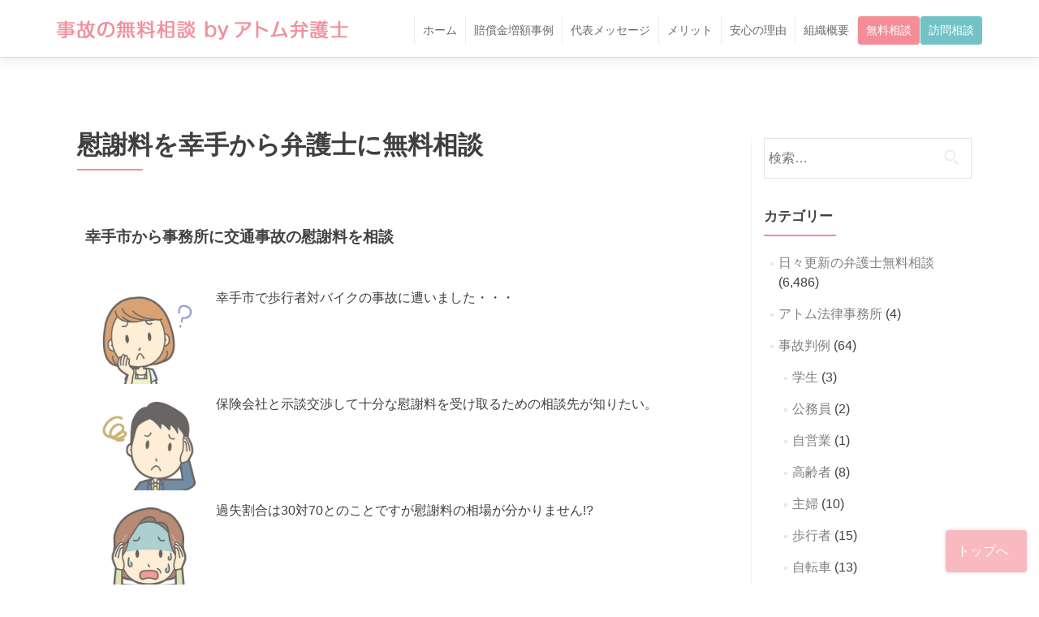

--- FILE ---
content_type: text/html; charset=UTF-8
request_url: https://koutsujikobengoshi.com/archives/6605
body_size: 11903
content:
<!DOCTYPE html>

<html lang="ja" prefix="og: https://ogp.me/ns#">
<head>
<meta charset="UTF-8">
<meta name="viewport" content="width=device-width, initial-scale=1">
<title>
慰謝料を幸手から弁護士に無料相談 | 事故の無料相談 by アトム弁護士</title>
<link rel="profile" href="https://gmpg.org/xfn/11">
<link rel="pingback" href="https://koutsujikobengoshi.com/xmlrpc.php">

<!--[if lt IE 9]>
<script src="https://koutsujikobengoshi.com/wp-content/themes/atomspecial01/js/html5.js"></script>
<link rel="stylesheet" href="https://koutsujikobengoshi.com/wp-content/themes/atomspecial01/css/ie.css" type="text/css">
<![endif]-->

<!-- Global site tag (gtag.js) - Google Analytics -->
<script async src="https://www.googletagmanager.com/gtag/js?id=UA-70617727-7"></script>
<script>
  window.dataLayer = window.dataLayer || [];
  function gtag(){dataLayer.push(arguments);}
  gtag('js', new Date());

  gtag('config', 'UA-70617727-7');
</script>

<meta name="description" content="埼玉県幸手市から交通事故の法律相談窓口を調べたい方のためのページです。保険会社との示談交渉で正当な額の慰謝料を受け取りたい方はアトム法律事務所の無料相談をご利用ください。" />

<!-- Search Engine Optimization by Rank Math - https://rankmath.com/ -->
<meta name="description" content="埼玉県幸手市から交通事故の法律相談窓口を調べたい方のためのページです。保険会社との示談交渉で正当な額の慰謝料を受け取りたい方はアトム法律事務所の無料相談をご利用ください。"/>
<meta name="robots" content="follow, index, max-snippet:-1, max-video-preview:-1, max-image-preview:large"/>
<link rel="canonical" href="https://koutsujikobengoshi.com/archives/6605" />
<meta property="og:locale" content="ja_JP" />
<meta property="og:type" content="article" />
<meta property="og:title" content="慰謝料を幸手から弁護士に無料相談 | 事故の無料相談 by アトム弁護士" />
<meta property="og:description" content="埼玉県幸手市から交通事故の法律相談窓口を調べたい方のためのページです。保険会社との示談交渉で正当な額の慰謝料を受け取りたい方はアトム法律事務所の無料相談をご利用ください。" />
<meta property="og:url" content="https://koutsujikobengoshi.com/archives/6605" />
<meta property="og:site_name" content="事故の無料相談 by アトム弁護士" />
<meta property="article:tag" content="幸手の慰謝料" />
<meta property="article:tag" content="幸手の弁護士" />
<meta property="article:tag" content="幸手から無料相談" />
<meta property="article:section" content="日々更新の弁護士無料相談" />
<meta property="og:image" content="https://koutsujikobengoshi.com/wp-content/uploads/medical_13.jpg" />
<meta property="og:image:secure_url" content="https://koutsujikobengoshi.com/wp-content/uploads/medical_13.jpg" />
<meta property="og:image:width" content="630" />
<meta property="og:image:height" content="420" />
<meta property="og:image:alt" content="慰謝料を幸手から弁護士に無料相談" />
<meta property="og:image:type" content="image/jpeg" />
<meta property="article:published_time" content="2018-08-29T17:46:13+09:00" />
<meta name="twitter:card" content="summary_large_image" />
<meta name="twitter:title" content="慰謝料を幸手から弁護士に無料相談 | 事故の無料相談 by アトム弁護士" />
<meta name="twitter:description" content="埼玉県幸手市から交通事故の法律相談窓口を調べたい方のためのページです。保険会社との示談交渉で正当な額の慰謝料を受け取りたい方はアトム法律事務所の無料相談をご利用ください。" />
<meta name="twitter:image" content="https://koutsujikobengoshi.com/wp-content/uploads/medical_13.jpg" />
<meta name="twitter:label1" content="によって書かれた" />
<meta name="twitter:data1" content="atomman" />
<meta name="twitter:label2" content="読む時間" />
<meta name="twitter:data2" content="一分未満" />
<script type="application/ld+json" class="rank-math-schema">{"@context":"https://schema.org","@graph":[{"@type":"Organization","@id":"https://koutsujikobengoshi.com/#organization","name":"\u30a2\u30c8\u30e0\u5f01\u8b77\u58eb","url":"https://koutsujikobengoshi.com"},{"@type":"WebSite","@id":"https://koutsujikobengoshi.com/#website","url":"https://koutsujikobengoshi.com","name":"\u30a2\u30c8\u30e0\u5f01\u8b77\u58eb","publisher":{"@id":"https://koutsujikobengoshi.com/#organization"},"inLanguage":"ja"},{"@type":"ImageObject","@id":"https://koutsujikobengoshi.com/wp-content/uploads/medical_13.jpg","url":"https://koutsujikobengoshi.com/wp-content/uploads/medical_13.jpg","width":"630","height":"420","inLanguage":"ja"},{"@type":"BreadcrumbList","@id":"https://koutsujikobengoshi.com/archives/6605#breadcrumb","itemListElement":[{"@type":"ListItem","position":"1","item":{"@id":"https://koutsujikobengoshi.com","name":"Home"}},{"@type":"ListItem","position":"2","item":{"@id":"https://koutsujikobengoshi.com/category/daily-consultation","name":"\u65e5\u3005\u66f4\u65b0\u306e\u5f01\u8b77\u58eb\u7121\u6599\u76f8\u8ac7"}},{"@type":"ListItem","position":"3","item":{"@id":"https://koutsujikobengoshi.com/archives/6605","name":"\u6170\u8b1d\u6599\u3092\u5e78\u624b\u304b\u3089\u5f01\u8b77\u58eb\u306b\u7121\u6599\u76f8\u8ac7"}}]},{"@type":"WebPage","@id":"https://koutsujikobengoshi.com/archives/6605#webpage","url":"https://koutsujikobengoshi.com/archives/6605","name":"\u6170\u8b1d\u6599\u3092\u5e78\u624b\u304b\u3089\u5f01\u8b77\u58eb\u306b\u7121\u6599\u76f8\u8ac7 | \u4e8b\u6545\u306e\u7121\u6599\u76f8\u8ac7 by \u30a2\u30c8\u30e0\u5f01\u8b77\u58eb","datePublished":"2018-08-29T17:46:13+09:00","dateModified":"2018-08-29T17:46:13+09:00","isPartOf":{"@id":"https://koutsujikobengoshi.com/#website"},"primaryImageOfPage":{"@id":"https://koutsujikobengoshi.com/wp-content/uploads/medical_13.jpg"},"inLanguage":"ja","breadcrumb":{"@id":"https://koutsujikobengoshi.com/archives/6605#breadcrumb"}},{"@type":"Person","@id":"https://koutsujikobengoshi.com/archives/6605#author","name":"atomman","image":{"@type":"ImageObject","@id":"https://secure.gravatar.com/avatar/a97cc4e5610ef13fce0e389f841418be?s=96&amp;d=mm&amp;r=g","url":"https://secure.gravatar.com/avatar/a97cc4e5610ef13fce0e389f841418be?s=96&amp;d=mm&amp;r=g","caption":"atomman","inLanguage":"ja"},"worksFor":{"@id":"https://koutsujikobengoshi.com/#organization"}},{"@type":"BlogPosting","headline":"\u6170\u8b1d\u6599\u3092\u5e78\u624b\u304b\u3089\u5f01\u8b77\u58eb\u306b\u7121\u6599\u76f8\u8ac7 | \u4e8b\u6545\u306e\u7121\u6599\u76f8\u8ac7 by \u30a2\u30c8\u30e0\u5f01\u8b77\u58eb","datePublished":"2018-08-29T17:46:13+09:00","dateModified":"2018-08-29T17:46:13+09:00","articleSection":"\u65e5\u3005\u66f4\u65b0\u306e\u5f01\u8b77\u58eb\u7121\u6599\u76f8\u8ac7","author":{"@id":"https://koutsujikobengoshi.com/archives/6605#author","name":"atomman"},"publisher":{"@id":"https://koutsujikobengoshi.com/#organization"},"description":"\u57fc\u7389\u770c\u5e78\u624b\u5e02\u304b\u3089\u4ea4\u901a\u4e8b\u6545\u306e\u6cd5\u5f8b\u76f8\u8ac7\u7a93\u53e3\u3092\u8abf\u3079\u305f\u3044\u65b9\u306e\u305f\u3081\u306e\u30da\u30fc\u30b8\u3067\u3059\u3002\u4fdd\u967a\u4f1a\u793e\u3068\u306e\u793a\u8ac7\u4ea4\u6e09\u3067\u6b63\u5f53\u306a\u984d\u306e\u6170\u8b1d\u6599\u3092\u53d7\u3051\u53d6\u308a\u305f\u3044\u65b9\u306f\u30a2\u30c8\u30e0\u6cd5\u5f8b\u4e8b\u52d9\u6240\u306e\u7121\u6599\u76f8\u8ac7\u3092\u3054\u5229\u7528\u304f\u3060\u3055\u3044\u3002","name":"\u6170\u8b1d\u6599\u3092\u5e78\u624b\u304b\u3089\u5f01\u8b77\u58eb\u306b\u7121\u6599\u76f8\u8ac7 | \u4e8b\u6545\u306e\u7121\u6599\u76f8\u8ac7 by \u30a2\u30c8\u30e0\u5f01\u8b77\u58eb","@id":"https://koutsujikobengoshi.com/archives/6605#richSnippet","isPartOf":{"@id":"https://koutsujikobengoshi.com/archives/6605#webpage"},"image":{"@id":"https://koutsujikobengoshi.com/wp-content/uploads/medical_13.jpg"},"inLanguage":"ja","mainEntityOfPage":{"@id":"https://koutsujikobengoshi.com/archives/6605#webpage"}}]}</script>
<!-- /Rank Math WordPress SEO プラグイン -->

<link rel='dns-prefetch' href='//fonts.googleapis.com' />
<link rel="alternate" type="application/rss+xml" title="事故の無料相談 by アトム弁護士 &raquo; フィード" href="https://koutsujikobengoshi.com/feed" />
<link rel="alternate" type="application/rss+xml" title="事故の無料相談 by アトム弁護士 &raquo; コメントフィード" href="https://koutsujikobengoshi.com/comments/feed" />
<script type="text/javascript" id="wpp-js" src="https://koutsujikobengoshi.com/wp-content/plugins/wordpress-popular-posts/assets/js/wpp.js?ver=7.3.6" data-sampling="0" data-sampling-rate="100" data-api-url="https://koutsujikobengoshi.com/wp-json/wordpress-popular-posts" data-post-id="6605" data-token="34c24bfa6c" data-lang="0" data-debug="1"></script>
<script type="text/javascript">
/* <![CDATA[ */
window._wpemojiSettings = {"baseUrl":"https:\/\/s.w.org\/images\/core\/emoji\/15.0.3\/72x72\/","ext":".png","svgUrl":"https:\/\/s.w.org\/images\/core\/emoji\/15.0.3\/svg\/","svgExt":".svg","source":{"concatemoji":"https:\/\/koutsujikobengoshi.com\/wp-includes\/js\/wp-emoji-release.min.js?ver=6.5.5"}};
/*! This file is auto-generated */
!function(i,n){var o,s,e;function c(e){try{var t={supportTests:e,timestamp:(new Date).valueOf()};sessionStorage.setItem(o,JSON.stringify(t))}catch(e){}}function p(e,t,n){e.clearRect(0,0,e.canvas.width,e.canvas.height),e.fillText(t,0,0);var t=new Uint32Array(e.getImageData(0,0,e.canvas.width,e.canvas.height).data),r=(e.clearRect(0,0,e.canvas.width,e.canvas.height),e.fillText(n,0,0),new Uint32Array(e.getImageData(0,0,e.canvas.width,e.canvas.height).data));return t.every(function(e,t){return e===r[t]})}function u(e,t,n){switch(t){case"flag":return n(e,"\ud83c\udff3\ufe0f\u200d\u26a7\ufe0f","\ud83c\udff3\ufe0f\u200b\u26a7\ufe0f")?!1:!n(e,"\ud83c\uddfa\ud83c\uddf3","\ud83c\uddfa\u200b\ud83c\uddf3")&&!n(e,"\ud83c\udff4\udb40\udc67\udb40\udc62\udb40\udc65\udb40\udc6e\udb40\udc67\udb40\udc7f","\ud83c\udff4\u200b\udb40\udc67\u200b\udb40\udc62\u200b\udb40\udc65\u200b\udb40\udc6e\u200b\udb40\udc67\u200b\udb40\udc7f");case"emoji":return!n(e,"\ud83d\udc26\u200d\u2b1b","\ud83d\udc26\u200b\u2b1b")}return!1}function f(e,t,n){var r="undefined"!=typeof WorkerGlobalScope&&self instanceof WorkerGlobalScope?new OffscreenCanvas(300,150):i.createElement("canvas"),a=r.getContext("2d",{willReadFrequently:!0}),o=(a.textBaseline="top",a.font="600 32px Arial",{});return e.forEach(function(e){o[e]=t(a,e,n)}),o}function t(e){var t=i.createElement("script");t.src=e,t.defer=!0,i.head.appendChild(t)}"undefined"!=typeof Promise&&(o="wpEmojiSettingsSupports",s=["flag","emoji"],n.supports={everything:!0,everythingExceptFlag:!0},e=new Promise(function(e){i.addEventListener("DOMContentLoaded",e,{once:!0})}),new Promise(function(t){var n=function(){try{var e=JSON.parse(sessionStorage.getItem(o));if("object"==typeof e&&"number"==typeof e.timestamp&&(new Date).valueOf()<e.timestamp+604800&&"object"==typeof e.supportTests)return e.supportTests}catch(e){}return null}();if(!n){if("undefined"!=typeof Worker&&"undefined"!=typeof OffscreenCanvas&&"undefined"!=typeof URL&&URL.createObjectURL&&"undefined"!=typeof Blob)try{var e="postMessage("+f.toString()+"("+[JSON.stringify(s),u.toString(),p.toString()].join(",")+"));",r=new Blob([e],{type:"text/javascript"}),a=new Worker(URL.createObjectURL(r),{name:"wpTestEmojiSupports"});return void(a.onmessage=function(e){c(n=e.data),a.terminate(),t(n)})}catch(e){}c(n=f(s,u,p))}t(n)}).then(function(e){for(var t in e)n.supports[t]=e[t],n.supports.everything=n.supports.everything&&n.supports[t],"flag"!==t&&(n.supports.everythingExceptFlag=n.supports.everythingExceptFlag&&n.supports[t]);n.supports.everythingExceptFlag=n.supports.everythingExceptFlag&&!n.supports.flag,n.DOMReady=!1,n.readyCallback=function(){n.DOMReady=!0}}).then(function(){return e}).then(function(){var e;n.supports.everything||(n.readyCallback(),(e=n.source||{}).concatemoji?t(e.concatemoji):e.wpemoji&&e.twemoji&&(t(e.twemoji),t(e.wpemoji)))}))}((window,document),window._wpemojiSettings);
/* ]]> */
</script>
	<style type="text/css">
	.wp-pagenavi{margin-left:auto !important; margin-right:auto; !important}
	</style>
  <style id='wp-emoji-styles-inline-css' type='text/css'>

	img.wp-smiley, img.emoji {
		display: inline !important;
		border: none !important;
		box-shadow: none !important;
		height: 1em !important;
		width: 1em !important;
		margin: 0 0.07em !important;
		vertical-align: -0.1em !important;
		background: none !important;
		padding: 0 !important;
	}
</style>
<link rel='stylesheet' id='wp-block-library-css' href='https://koutsujikobengoshi.com/wp-includes/css/dist/block-library/style.min.css?ver=6.5.5' type='text/css' media='all' />
<style id='classic-theme-styles-inline-css' type='text/css'>
/*! This file is auto-generated */
.wp-block-button__link{color:#fff;background-color:#32373c;border-radius:9999px;box-shadow:none;text-decoration:none;padding:calc(.667em + 2px) calc(1.333em + 2px);font-size:1.125em}.wp-block-file__button{background:#32373c;color:#fff;text-decoration:none}
</style>
<style id='global-styles-inline-css' type='text/css'>
body{--wp--preset--color--black: #000000;--wp--preset--color--cyan-bluish-gray: #abb8c3;--wp--preset--color--white: #ffffff;--wp--preset--color--pale-pink: #f78da7;--wp--preset--color--vivid-red: #cf2e2e;--wp--preset--color--luminous-vivid-orange: #ff6900;--wp--preset--color--luminous-vivid-amber: #fcb900;--wp--preset--color--light-green-cyan: #7bdcb5;--wp--preset--color--vivid-green-cyan: #00d084;--wp--preset--color--pale-cyan-blue: #8ed1fc;--wp--preset--color--vivid-cyan-blue: #0693e3;--wp--preset--color--vivid-purple: #9b51e0;--wp--preset--gradient--vivid-cyan-blue-to-vivid-purple: linear-gradient(135deg,rgba(6,147,227,1) 0%,rgb(155,81,224) 100%);--wp--preset--gradient--light-green-cyan-to-vivid-green-cyan: linear-gradient(135deg,rgb(122,220,180) 0%,rgb(0,208,130) 100%);--wp--preset--gradient--luminous-vivid-amber-to-luminous-vivid-orange: linear-gradient(135deg,rgba(252,185,0,1) 0%,rgba(255,105,0,1) 100%);--wp--preset--gradient--luminous-vivid-orange-to-vivid-red: linear-gradient(135deg,rgba(255,105,0,1) 0%,rgb(207,46,46) 100%);--wp--preset--gradient--very-light-gray-to-cyan-bluish-gray: linear-gradient(135deg,rgb(238,238,238) 0%,rgb(169,184,195) 100%);--wp--preset--gradient--cool-to-warm-spectrum: linear-gradient(135deg,rgb(74,234,220) 0%,rgb(151,120,209) 20%,rgb(207,42,186) 40%,rgb(238,44,130) 60%,rgb(251,105,98) 80%,rgb(254,248,76) 100%);--wp--preset--gradient--blush-light-purple: linear-gradient(135deg,rgb(255,206,236) 0%,rgb(152,150,240) 100%);--wp--preset--gradient--blush-bordeaux: linear-gradient(135deg,rgb(254,205,165) 0%,rgb(254,45,45) 50%,rgb(107,0,62) 100%);--wp--preset--gradient--luminous-dusk: linear-gradient(135deg,rgb(255,203,112) 0%,rgb(199,81,192) 50%,rgb(65,88,208) 100%);--wp--preset--gradient--pale-ocean: linear-gradient(135deg,rgb(255,245,203) 0%,rgb(182,227,212) 50%,rgb(51,167,181) 100%);--wp--preset--gradient--electric-grass: linear-gradient(135deg,rgb(202,248,128) 0%,rgb(113,206,126) 100%);--wp--preset--gradient--midnight: linear-gradient(135deg,rgb(2,3,129) 0%,rgb(40,116,252) 100%);--wp--preset--font-size--small: 13px;--wp--preset--font-size--medium: 20px;--wp--preset--font-size--large: 36px;--wp--preset--font-size--x-large: 42px;--wp--preset--spacing--20: 0.44rem;--wp--preset--spacing--30: 0.67rem;--wp--preset--spacing--40: 1rem;--wp--preset--spacing--50: 1.5rem;--wp--preset--spacing--60: 2.25rem;--wp--preset--spacing--70: 3.38rem;--wp--preset--spacing--80: 5.06rem;--wp--preset--shadow--natural: 6px 6px 9px rgba(0, 0, 0, 0.2);--wp--preset--shadow--deep: 12px 12px 50px rgba(0, 0, 0, 0.4);--wp--preset--shadow--sharp: 6px 6px 0px rgba(0, 0, 0, 0.2);--wp--preset--shadow--outlined: 6px 6px 0px -3px rgba(255, 255, 255, 1), 6px 6px rgba(0, 0, 0, 1);--wp--preset--shadow--crisp: 6px 6px 0px rgba(0, 0, 0, 1);}:where(.is-layout-flex){gap: 0.5em;}:where(.is-layout-grid){gap: 0.5em;}body .is-layout-flex{display: flex;}body .is-layout-flex{flex-wrap: wrap;align-items: center;}body .is-layout-flex > *{margin: 0;}body .is-layout-grid{display: grid;}body .is-layout-grid > *{margin: 0;}:where(.wp-block-columns.is-layout-flex){gap: 2em;}:where(.wp-block-columns.is-layout-grid){gap: 2em;}:where(.wp-block-post-template.is-layout-flex){gap: 1.25em;}:where(.wp-block-post-template.is-layout-grid){gap: 1.25em;}.has-black-color{color: var(--wp--preset--color--black) !important;}.has-cyan-bluish-gray-color{color: var(--wp--preset--color--cyan-bluish-gray) !important;}.has-white-color{color: var(--wp--preset--color--white) !important;}.has-pale-pink-color{color: var(--wp--preset--color--pale-pink) !important;}.has-vivid-red-color{color: var(--wp--preset--color--vivid-red) !important;}.has-luminous-vivid-orange-color{color: var(--wp--preset--color--luminous-vivid-orange) !important;}.has-luminous-vivid-amber-color{color: var(--wp--preset--color--luminous-vivid-amber) !important;}.has-light-green-cyan-color{color: var(--wp--preset--color--light-green-cyan) !important;}.has-vivid-green-cyan-color{color: var(--wp--preset--color--vivid-green-cyan) !important;}.has-pale-cyan-blue-color{color: var(--wp--preset--color--pale-cyan-blue) !important;}.has-vivid-cyan-blue-color{color: var(--wp--preset--color--vivid-cyan-blue) !important;}.has-vivid-purple-color{color: var(--wp--preset--color--vivid-purple) !important;}.has-black-background-color{background-color: var(--wp--preset--color--black) !important;}.has-cyan-bluish-gray-background-color{background-color: var(--wp--preset--color--cyan-bluish-gray) !important;}.has-white-background-color{background-color: var(--wp--preset--color--white) !important;}.has-pale-pink-background-color{background-color: var(--wp--preset--color--pale-pink) !important;}.has-vivid-red-background-color{background-color: var(--wp--preset--color--vivid-red) !important;}.has-luminous-vivid-orange-background-color{background-color: var(--wp--preset--color--luminous-vivid-orange) !important;}.has-luminous-vivid-amber-background-color{background-color: var(--wp--preset--color--luminous-vivid-amber) !important;}.has-light-green-cyan-background-color{background-color: var(--wp--preset--color--light-green-cyan) !important;}.has-vivid-green-cyan-background-color{background-color: var(--wp--preset--color--vivid-green-cyan) !important;}.has-pale-cyan-blue-background-color{background-color: var(--wp--preset--color--pale-cyan-blue) !important;}.has-vivid-cyan-blue-background-color{background-color: var(--wp--preset--color--vivid-cyan-blue) !important;}.has-vivid-purple-background-color{background-color: var(--wp--preset--color--vivid-purple) !important;}.has-black-border-color{border-color: var(--wp--preset--color--black) !important;}.has-cyan-bluish-gray-border-color{border-color: var(--wp--preset--color--cyan-bluish-gray) !important;}.has-white-border-color{border-color: var(--wp--preset--color--white) !important;}.has-pale-pink-border-color{border-color: var(--wp--preset--color--pale-pink) !important;}.has-vivid-red-border-color{border-color: var(--wp--preset--color--vivid-red) !important;}.has-luminous-vivid-orange-border-color{border-color: var(--wp--preset--color--luminous-vivid-orange) !important;}.has-luminous-vivid-amber-border-color{border-color: var(--wp--preset--color--luminous-vivid-amber) !important;}.has-light-green-cyan-border-color{border-color: var(--wp--preset--color--light-green-cyan) !important;}.has-vivid-green-cyan-border-color{border-color: var(--wp--preset--color--vivid-green-cyan) !important;}.has-pale-cyan-blue-border-color{border-color: var(--wp--preset--color--pale-cyan-blue) !important;}.has-vivid-cyan-blue-border-color{border-color: var(--wp--preset--color--vivid-cyan-blue) !important;}.has-vivid-purple-border-color{border-color: var(--wp--preset--color--vivid-purple) !important;}.has-vivid-cyan-blue-to-vivid-purple-gradient-background{background: var(--wp--preset--gradient--vivid-cyan-blue-to-vivid-purple) !important;}.has-light-green-cyan-to-vivid-green-cyan-gradient-background{background: var(--wp--preset--gradient--light-green-cyan-to-vivid-green-cyan) !important;}.has-luminous-vivid-amber-to-luminous-vivid-orange-gradient-background{background: var(--wp--preset--gradient--luminous-vivid-amber-to-luminous-vivid-orange) !important;}.has-luminous-vivid-orange-to-vivid-red-gradient-background{background: var(--wp--preset--gradient--luminous-vivid-orange-to-vivid-red) !important;}.has-very-light-gray-to-cyan-bluish-gray-gradient-background{background: var(--wp--preset--gradient--very-light-gray-to-cyan-bluish-gray) !important;}.has-cool-to-warm-spectrum-gradient-background{background: var(--wp--preset--gradient--cool-to-warm-spectrum) !important;}.has-blush-light-purple-gradient-background{background: var(--wp--preset--gradient--blush-light-purple) !important;}.has-blush-bordeaux-gradient-background{background: var(--wp--preset--gradient--blush-bordeaux) !important;}.has-luminous-dusk-gradient-background{background: var(--wp--preset--gradient--luminous-dusk) !important;}.has-pale-ocean-gradient-background{background: var(--wp--preset--gradient--pale-ocean) !important;}.has-electric-grass-gradient-background{background: var(--wp--preset--gradient--electric-grass) !important;}.has-midnight-gradient-background{background: var(--wp--preset--gradient--midnight) !important;}.has-small-font-size{font-size: var(--wp--preset--font-size--small) !important;}.has-medium-font-size{font-size: var(--wp--preset--font-size--medium) !important;}.has-large-font-size{font-size: var(--wp--preset--font-size--large) !important;}.has-x-large-font-size{font-size: var(--wp--preset--font-size--x-large) !important;}
.wp-block-navigation a:where(:not(.wp-element-button)){color: inherit;}
:where(.wp-block-post-template.is-layout-flex){gap: 1.25em;}:where(.wp-block-post-template.is-layout-grid){gap: 1.25em;}
:where(.wp-block-columns.is-layout-flex){gap: 2em;}:where(.wp-block-columns.is-layout-grid){gap: 2em;}
.wp-block-pullquote{font-size: 1.5em;line-height: 1.6;}
</style>
<link rel='stylesheet' id='default-icon-styles-css' href='https://koutsujikobengoshi.com/wp-content/plugins/svg-vector-icon-plugin/public/../admin/css/wordpress-svg-icon-plugin-style.min.css?ver=6.5.5' type='text/css' media='all' />
<link rel='stylesheet' id='wordpress-popular-posts-css-css' href='https://koutsujikobengoshi.com/wp-content/plugins/wordpress-popular-posts/assets/css/wpp.css?ver=7.3.6' type='text/css' media='all' />
<link rel='stylesheet' id='zerif_font-css' href='//fonts.googleapis.com/css?family=Lato%3A300%2C400%2C700%2C400italic%7CMontserrat%3A700%7CHomemade+Apple&#038;subset=latin%2Clatin-ext' type='text/css' media='all' />
<link rel='stylesheet' id='zerif_font_all-css' href='//fonts.googleapis.com/css?family=Open+Sans%3A400%2C300%2C300italic%2C400italic%2C600italic%2C600%2C700%2C700italic%2C800%2C800italic&#038;ver=6.5.5' type='text/css' media='all' />
<link rel='stylesheet' id='zerif_bootstrap_style-css' href='https://koutsujikobengoshi.com/wp-content/themes/atomspecial01/css/bootstrap.css?ver=6.5.5' type='text/css' media='all' />
<link rel='stylesheet' id='zerif_fontawesome-css' href='https://koutsujikobengoshi.com/wp-content/themes/atomspecial01/css/font-awesome.min.css?ver=v1' type='text/css' media='all' />
<link rel='stylesheet' id='zerif_pixeden_style-css' href='https://koutsujikobengoshi.com/wp-content/themes/atomspecial01/css/pixeden-icons.css?ver=v1' type='text/css' media='all' />
<link rel='stylesheet' id='zerif_style-css' href='https://koutsujikobengoshi.com/wp-content/themes/atomspecial01/style.css?ver=v1' type='text/css' media='all' />
<link rel='stylesheet' id='zerif_responsive_style-css' href='https://koutsujikobengoshi.com/wp-content/themes/atomspecial01/css/responsive.css?ver=v1' type='text/css' media='all' />
<link rel='stylesheet' id='wp-pagenavi-style-css' href='https://koutsujikobengoshi.com/wp-content/plugins/wp-pagenavi-style/css/css3_gray_glossy.css?ver=1.0' type='text/css' media='all' />
<script type="text/javascript" src="https://koutsujikobengoshi.com/wp-includes/js/jquery/jquery.min.js?ver=3.7.1" id="jquery-core-js"></script>
<script type="text/javascript" src="https://koutsujikobengoshi.com/wp-includes/js/jquery/jquery-migrate.min.js?ver=3.4.1" id="jquery-migrate-js"></script>
<script type="text/javascript" src="https://koutsujikobengoshi.com/wp-content/themes/atomspecial01/js/common.js?ver=20140319" id="commonjs-js"></script>
<link rel="https://api.w.org/" href="https://koutsujikobengoshi.com/wp-json/" /><link rel="alternate" type="application/json" href="https://koutsujikobengoshi.com/wp-json/wp/v2/posts/6605" /><link rel="EditURI" type="application/rsd+xml" title="RSD" href="https://koutsujikobengoshi.com/xmlrpc.php?rsd" />
<meta name="generator" content="WordPress 6.5.5" />
<link rel='shortlink' href='https://koutsujikobengoshi.com/?p=6605' />
<link rel="alternate" type="application/json+oembed" href="https://koutsujikobengoshi.com/wp-json/oembed/1.0/embed?url=https%3A%2F%2Fkoutsujikobengoshi.com%2Farchives%2F6605" />
<link rel="alternate" type="text/xml+oembed" href="https://koutsujikobengoshi.com/wp-json/oembed/1.0/embed?url=https%3A%2F%2Fkoutsujikobengoshi.com%2Farchives%2F6605&#038;format=xml" />
	<style type="text/css">
	 .wp-pagenavi
	{
		font-size:12px !important;
	}
	</style>
	            <style id="wpp-loading-animation-styles">@-webkit-keyframes bgslide{from{background-position-x:0}to{background-position-x:-200%}}@keyframes bgslide{from{background-position-x:0}to{background-position-x:-200%}}.wpp-widget-block-placeholder,.wpp-shortcode-placeholder{margin:0 auto;width:60px;height:3px;background:#dd3737;background:linear-gradient(90deg,#dd3737 0%,#571313 10%,#dd3737 100%);background-size:200% auto;border-radius:3px;-webkit-animation:bgslide 1s infinite linear;animation:bgslide 1s infinite linear}</style>
            <style>.removed_link, a.removed_link {
	text-decoration: line-through;
}</style><style type="text/css" id="custom-background-css">
body.custom-background { background-image: url("https://koutsujikobengoshi.com/wp-content/uploads//2016/02/main_image.jpg"); background-position: left top; background-size: auto; background-repeat: repeat; background-attachment: scroll; }
</style>
	<link rel="icon" href="https://koutsujikobengoshi.com/wp-content/uploads/2016/02/cropped-logo-1-32x32.png" sizes="32x32" />
<link rel="icon" href="https://koutsujikobengoshi.com/wp-content/uploads/2016/02/cropped-logo-1-192x192.png" sizes="192x192" />
<link rel="apple-touch-icon" href="https://koutsujikobengoshi.com/wp-content/uploads/2016/02/cropped-logo-1-180x180.png" />
<meta name="msapplication-TileImage" content="https://koutsujikobengoshi.com/wp-content/uploads/2016/02/cropped-logo-1-270x270.png" />
</head>

<body class="post-template-default single single-post postid-6605 single-format-standard" >

<!-- =========================

   PRE LOADER

============================== -->
<header id="home" class="header">
<div id="main-nav" class="navbar navbar-inverse bs-docs-nav" role="banner">
<div class="container">
    <div class="navbar-header responsive-logo">
      <button class="navbar-toggle collapsed" type="button" data-toggle="collapse" data-target=".bs-navbar-collapse"> <span class="sr-only">
      Toggle navigation      </span> <span class="icon-bar"></span> <span class="icon-bar"></span> <span class="icon-bar"></span> </button>
      <a href="https://koutsujikobengoshi.com/" class="navbar-brand"><img src="https://koutsujikobengoshi.com/wp-content/uploads/logo-2.png" alt="事故の無料相談 by アトム弁護士"></a>    </div>
    <nav class="navbar-collapse bs-navbar-collapse collapse" role="navigation"   id="site-navigation">
      <ul id="menu-gnavi" class="nav navbar-nav navbar-right responsive-nav main-nav-list"><li id="menu-item-31" class="menu-item menu-item-type-custom menu-item-object-custom menu-item-31"><a href="http://www.koutsujikobengoshi.com/">ホーム</a></li>
<li id="menu-item-34" class="menu-item menu-item-type-custom menu-item-object-custom menu-item-34"><a href="/#comments">賠償金増額事例</a></li>
<li id="menu-item-35" class="menu-item menu-item-type-custom menu-item-object-custom menu-item-35"><a href="/#greeting">代表メッセージ</a></li>
<li id="menu-item-36" class="menu-item menu-item-type-custom menu-item-object-custom menu-item-36"><a href="/#melit">メリット</a></li>
<li id="menu-item-37" class="menu-item menu-item-type-custom menu-item-object-custom menu-item-37"><a href="/#safe">安心の理由</a></li>
<li id="menu-item-38" class="menu-item menu-item-type-custom menu-item-object-custom menu-item-38"><a href="/#profile">組織概要</a></li>
<li id="menu-item-39" class="menu-item menu-item-type-custom menu-item-object-custom menu-item-39"><a href="#free">無料相談</a></li>
<li id="menu-item-681" class="menu-item menu-item-type-custom menu-item-object-custom menu-item-681"><a href="#visit">訪問相談</a></li>
</ul>    </nav>
  </div>
</div>
<!-- / END TOP BAR -->
<div class="clear"></div>
</header> <!-- / END HOME SECTION  -->
<div id="content" class="site-content">
<div class="container">
<div class="breadcrumbs">
    </div>
<div class="content-left-wrap col-md-9">
	<div id="primary" class="content-area">
		<main id="main" class="site-main" role="main">
						

			<article id="post-6605" 
			class="post-6605 post type-post status-publish format-standard has-post-thumbnail hentry category-daily-consultation tag-4989 tag-2430 tag-1600">

				<header class="entry-header">
					<h1 class="entry-title">慰謝料を幸手から弁護士に無料相談</h1>
				</header><!-- .entry-header -->

				<div class="entry-content">  
			    <div class="jikoall">
<h2>幸手市から事務所に交通事故の慰謝料を相談</h2>
<ul class="checkmark">
<li>幸手市で歩行者対バイクの事故に遭いました・・・</li>
<li>保険会社と示談交渉して十分な慰謝料を受け取るための相談先が知りたい。</li>
<li>過失割合は30対70とのことですが慰謝料の相場が分かりません!?</li>
</ul>
<h3>交通事故の弁護士無料相談</h3>
<p>一般的に、保険会社は裁判所が認める正当な補償額の相場よりも大幅に低い慰謝料しか提示する気がないが、裁判のスペシャリストである弁護士が交渉を肩代わりすることで<strong>妥当な額の慰謝料を提示してくる</strong>可能性が高まります。</p>
<ol class="jidounum">
<li>保険会社の態度に不満</li>
<li>自分の怪我が後遺障害等級認定されるのか</li>
<li>適正な慰謝料金額が分からない</li>
</ol>
<p>こういったお悩みはアトム法律事務所まで!</p>
<p>交通事故に注力しているアトム法律事務所では、対象者の方に<strong>スマホやPCで手軽に弁護士無料相談</strong>を受けられるサービスを提供しています![jiko-3tenset]</p>
<p>重傷のケースであれば、幸手市から電話相談も受けられます!</p>
<table>
<tr>
<th></th>
<th>弁護士あり</th>
<th>弁護士なし</th>
</tr>
<tr>
<th>保険会社</th>
<td><b>弁護士に対応一任</b></td>
<td>自分で対応</td>
</tr>
<tr>
<th>慰謝料</th>
<td><b>裁判基準(適正相場)</b></td>
<td>保険会社基準(低い相場)</td>
</tr>
</table>
</div>
				</div><!-- .entry-content -->

				
			</article><!-- #post-## -->


				 
	<nav class="navigation post-navigation" role="navigation">

		<h1 class="screen-reader-text">Post navigation</h1>

		<div class="nav-links">

			<div class="nav-previous"><a href="https://koutsujikobengoshi.com/archives/6606" rel="prev"><span class="meta-nav">&larr;</span> 法律事務所に滝沢から後遺症を無料相談</a></div><div class="nav-next"><a href="https://koutsujikobengoshi.com/archives/6604" rel="next">法律事務所に那珂から交通事故を無料法律相談 <span class="meta-nav">&rarr;</span></a></div>            
            

		</div><!-- .nav-links -->

	</nav><!-- .navigation -->

	

		</main><!-- #main -->
	</div><!-- #primary -->
</div>
<div class="sidebar-wrap col-md-3 content-left-wrap">
	
	<div id="secondary" class="widget-area" role="complementary">
		<aside id="search-2" class="widget widget_search"><form role="search" method="get" class="search-form" action="https://koutsujikobengoshi.com/">
				<label>
					<span class="screen-reader-text">検索:</span>
					<input type="search" class="search-field" placeholder="検索&hellip;" value="" name="s" />
				</label>
				<input type="submit" class="search-submit" value="検索" />
			</form></aside><aside id="categories-2" class="widget widget_categories"><h1 class="widget-title">カテゴリー</h1>
			<ul>
					<li class="cat-item cat-item-34"><a href="https://koutsujikobengoshi.com/category/daily-consultation">日々更新の弁護士無料相談</a> (6,486)
</li>
	<li class="cat-item cat-item-31"><a href="https://koutsujikobengoshi.com/category/%e3%82%a2%e3%83%88%e3%83%a0%e6%b3%95%e5%be%8b%e4%ba%8b%e5%8b%99%e6%89%80">アトム法律事務所</a> (4)
</li>
	<li class="cat-item cat-item-3"><a href="https://koutsujikobengoshi.com/category/case">事故判例</a> (64)
<ul class='children'>
	<li class="cat-item cat-item-29"><a href="https://koutsujikobengoshi.com/category/case/student">学生</a> (3)
</li>
	<li class="cat-item cat-item-28"><a href="https://koutsujikobengoshi.com/category/case/government">公務員</a> (2)
</li>
	<li class="cat-item cat-item-27"><a href="https://koutsujikobengoshi.com/category/case/independent">自営業</a> (1)
</li>
	<li class="cat-item cat-item-23"><a href="https://koutsujikobengoshi.com/category/case/senior">高齢者</a> (8)
</li>
	<li class="cat-item cat-item-22"><a href="https://koutsujikobengoshi.com/category/case/housemother">主婦</a> (10)
</li>
	<li class="cat-item cat-item-18"><a href="https://koutsujikobengoshi.com/category/case/walk">歩行者</a> (15)
</li>
	<li class="cat-item cat-item-14"><a href="https://koutsujikobengoshi.com/category/case/bycicle">自転車</a> (13)
</li>
	<li class="cat-item cat-item-4"><a href="https://koutsujikobengoshi.com/category/case/bike">バイク</a> (12)
</li>
</ul>
</li>
			</ul>

			</aside>
	</div><!-- #secondary --></div><!-- .sidebar-wrap -->
</div>

<section class="free"> <a id="free"></a>
  <div class="container" id="freeArea"> 
    
    <!-- SECTION HEADER -->
    
    <div class="section-header"> 
      
      <!-- SECTION TITLE -->
      
      <h2 class="dark-text">弁護士による無料相談！</h2>
      <h6>登録は誰でもかんたんです。事故の無料相談 by アトム弁護士 のLINEアカウントを「友だち」登録してください。</h6>
    </div>
    <div class="row clearfix">
      <article id="content-article" class="fade1 clearfix fadeInDown">
        <div class="lefttext">
          <div class="buttons sp"><a href="https://line.me/ti/p/%40jgk9497y" class="btn btn-primary custom-button red-btn">LINEで弁護士に相談する</a><a href="http://www.koutsujikobengoshi.com/casebooks" class="btn btn-primary custom-button green-btn">　事故の重要判例を見る　</a></div>          <p class="thumb03 pc"><img src="https://koutsujikobengoshi.com/wp-content/uploads/2016/02/line_image_2.png" alt="1 ID検索かQRコード検索でLINEアカウントを友だち登録" title="1 ID検索かQRコード検索でLINEアカウントを友だち登録"></p>
        </div>
        <!--/.content-article-image-->
        <div class="righttext">
          <p class="texts"><img src="https://koutsujikobengoshi.com/wp-content/uploads/2016/02/message11.png" alt="1 ID検索かQRコード検索でLINEアカウントを友だち登録" title="1 ID検索かQRコード検索でLINEアカウントを友だち登録"><br>
            事故の無料相談 by アトム弁護士 のLINEアカウントを「友だち」登録してください。<br>
            友だち登録はID検索またはQRコードで。</p>
        </div>
      </article>
      <article id="content-article" class="fade1 clearfix fadeInDown">
        <div class="righttext">
          <p class="thumb03"><img src="https://koutsujikobengoshi.com/wp-content/uploads/2016/03/line_image_with_hand.png" alt="2 最新の情報が知りたい、悩みごとを報告したい情報共有はLINEを開くだけ" title="2 最新の情報が知りたい、悩みごとを報告したい情報共有はLINEを開くだけ"></p>
        </div>
        <div class="lefttext">
          <p class="texts"><img src="https://koutsujikobengoshi.com/wp-content/uploads/2016/02/message12.png" alt="2 最新の情報が知りたい、悩みごとを報告したい法律相談はLINEを開くだけ" title="2 最新の情報が知りたい、悩みごとを報告したい法律相談はLINEを開くだけ"><br>
            「友だち」登録が完了したら、<br>
            すぐに質問を投稿することができます。<br>
            土日や夜間でも弁護士が順次対応していきます。<br>
            お悩みの相談は、お好きなタイミングでどうぞ。<br>
            ※回答までお時間をいただくことがある点をご了承ください。</p>
        </div>
        <!--/.content-article-image--> 
        
      </article>
    </div>
  </div>
</section>
<section class="visit"> <a id="visit"></a>
  <div class="container" id="visitArea">

    <!-- SECTION HEADER -->

    <div class="section-header">

      <!-- SECTION TITLE -->

      <h2 class="dark-text">弁護士による出張訪問相談</h2>
      <h6>LINE相談の結果を踏まえて、一部のご相談者に対しては、弁護士が無料で出張訪問相談を行います。</h6>
    </div>
    <div class="row clearfix">
      <article id="content-article" class="fade1 clearfix fadeInDown">
        <div class="lefttext">
          <div class="buttons sp"><a href="https://line.me/ti/p/%40jgk9497y" class="btn btn-primary custom-button red-btn">LINEで弁護士に相談する</a><a href="http://www.koutsujikobengoshi.com/casebooks" class="btn btn-primary custom-button green-btn">　事故の重要判例を見る　</a></div>          <p class="thumb03 pc"><img src="https://koutsujikobengoshi.com/wp-content/uploads/2016/03/visit_line.png" alt="1 まずは事故の無料相談 by アトム弁護士 を登録しLINE相談で損害賠償額を診断" title="1 まずは事故の無料相談 by アトム弁護士 を登録しLINE相談で損害賠償額を診断"></p>
        </div>
        <!--/.content-article-image-->
        <div class="righttext">
          <p class="texts"><img src="https://koutsujikobengoshi.com/wp-content/uploads/2016/03/message14.png" alt="1 まずは事故の無料相談 by アトム弁護士 を登録しLINE相談で損害賠償額を診断" title="1 まずは事故の無料相談 by アトム弁護士 を登録しLINE相談で損害賠償額を診断"><br>
            重い後遺障害を負った場合など、<br>
ご家族の介護が大変なケースであっても、<br>
自宅から何度でもLINE相談が可能です。</p>
        </div>
      </article>
      <article id="content-article" class="fade1 clearfix fadeInDown">
        <div class="righttext">
          <p class="thumb03"><img src="https://koutsujikobengoshi.com/wp-content/uploads/2016/03/visit.png" alt="2 慰謝料の増額が見込める案件に対しては弁護士が無料で出張訪問相談" title="2 慰謝料の増額が見込める案件に対しては弁護士が無料で出張訪問相談"></p>
        </div>
        <div class="lefttext">
          <p class="texts"><img src="https://koutsujikobengoshi.com/wp-content/uploads/2016/03/message15.png" alt="2 慰謝料の増額が見込める案件に対しては弁護士が無料で出張訪問相談" title="2 慰謝料の増額が見込める案件に対しては弁護士が無料で出張訪問相談"><br>
            ご家族の介護が大変で外出もままならない。<br>
そんな場合でも、弁護士があなたのところに出張し、<br>
無料で訪問相談を行います。※一部のケースのみ</p>
        </div>
        <!--/.content-article-image-->

      </article>
    </div>
  </div>
</section>




<!-- / END FREE SECTION -->

</div>
<!-- .site-content -->

<div id="toppage" class="page_top">トップへ</div>
<footer id="footer">
  <div class="container">

    <div class="col-md-12 slogan">はじめよう、事故の無料相談 by アトム弁護士</div>
<div class="footer_inner">

	<div class="footer_gnav">
		<div class="footer_gnav_sub">
		<div class="f_nav_title">当サイトについて</div>
		<ul class="f_nav_list">
			<li><a href="/privacy">プライバシーポリシー</a></li>
			<li><a href="/terms">利用規約</a></li>
		</ul>
		</div>

	
		
	<div class="footer_gnav_sub">
		<div class="f_nav_title">特設サイト</div>
		<ul class="f_nav_list">
			
			
			
			
			<li>
				<a href="https://atomfirm.com/keiji/" target="_blank" rel="noopener">
					刑事事件弁護士アトム				</a>
			</li>

			
			
			
			
			<li>
				<a href="https://atomfirm.com/media/" target="_blank" rel="noopener">
					交通事故に強いアトム法律事務所弁護士法人に無料相談				</a>
			</li>

			
			
			
			<li>
				<a href="https://atomfirm.com/jiko/" target="_blank" rel="noopener">
					事故慰謝料アトム				</a>
			</li>

			
			
			
			<li>
				<a href="https://atombengo.com/" target="_blank" rel="noopener">
					刑事事件データベース				</a>
			</li>

			
			
			<li>
				<a href="https://atomfirm.com/rikon/" target="_blank" rel="noopener">
					離婚弁護士アトム				</a>
			</li>

			
			
			<li>
				<a href="https://atomfirm.com/souzoku/" target="_blank" rel="noopener">
					相続税理士解決ナビ				</a>
			</li>

			
			
			<li>
				<a href="https://atomfirm.com/sakujo/" target="_blank" rel="noopener">
					ネット被害・IT法務解決ガイド				</a>
			</li>

			
			
			<li>
				<a href="https://atomfirm.com/roudou/" target="_blank" rel="noopener">
					労働問題解決ガイド				</a>
			</li>

			
			
			
			
			
			
			
					</ul>
	</div>

		
	<div class="footer_gnav_sub">
		<div class="f_nav_title">相談先情報サイト</div>
		<ul class="f_nav_list">
			
			
			
			
			
			
			
			
			
			
			
			
			
			
			
			
			<li>
				<a href="https://xn--3kqa53a19httlcpjoi5f.com/" target="_blank" rel="noopener">
					刑事事件弁護士カタログ				</a>
			</li>

			
			
			<li>
				<a href="https://xn--3kq2bv77bbkgiviey3dq1g.com/" target="_blank" rel="noopener">
					交通事故弁護士カタログ				</a>
			</li>

			
			
			<li>
				<a href="https://atomfirm.com/chiryo/" target="_blank" rel="noopener">
					交通事故の治療ナビ				</a>
			</li>

			
			
			<li>
				<a href="https://promeikan.jp/" target="_blank" rel="noopener">
					社長プロ名鑑				</a>
			</li>

			
			
			<li>
				<a href="https://promeikan.com/" target="_blank" rel="noopener">
					士業プロ名鑑				</a>
			</li>

			
			
					</ul>
	</div>

		
	<div class="footer_gnav_sub">
		<div class="f_nav_title">法人グループ</div>
		<ul class="f_nav_list">
			
			
			<li>
				<a href="https://atomfirm.com/" target="_blank" rel="noopener">
					アトム法律グループ				</a>
			</li>

			
			
			
			
			
			
			
			
			
			
			
			
			
			
			
			
			
			
			
			
			<li>
				<a href="https://atomfirm.com/atom_legal_intelligence" target="_blank" rel="noopener">
					アトム法律情報株式会社				</a>
			</li>

			
			
			<li>
				<a href="https://atomfirm.com/" target="_blank" rel="noopener">
					アトム法律事務所弁護士法人				</a>
			</li>

					</ul>
	</div>

		
	</div>
</div>
<div class="col-md-12 copyright">&copy;アトム法律情報株式会社 代表 岡野武志</div>

</div>  </div>
  <!-- / END CONTAINER -->

</footer>
<!-- / END FOOOTER  -->

<link rel='stylesheet' id='wp_svg_custom_pack_style-css' href='https://koutsujikobengoshi.com/wp-content/uploads/wp-svg-icons/custom-pack/style.css?ver=6.5.5' type='text/css' media='all' />
<script type="text/javascript" src="https://koutsujikobengoshi.com/wp-content/themes/atomspecial01/js/bootstrap.min.js?ver=20120206" id="zerif_bootstrap_script-js"></script>
<script type="text/javascript" src="https://koutsujikobengoshi.com/wp-content/themes/atomspecial01/js/jquery.knob.js?ver=20120206" id="zerif_knob_nav-js"></script>
<script type="text/javascript" src="https://koutsujikobengoshi.com/wp-content/themes/atomspecial01/js/scrollReveal.js?ver=20120206" id="zerif_scrollReveal_script-js"></script>
<script type="text/javascript" src="https://koutsujikobengoshi.com/wp-content/themes/atomspecial01/js/zerif.js?ver=20120206" id="zerif_script-js"></script>
</body></html>

--- FILE ---
content_type: text/css
request_url: https://koutsujikobengoshi.com/wp-content/themes/atomspecial01/css/pixeden-icons.css?ver=v1
body_size: 674
content:
.pixeden  {

    height: 63px;

    margin: auto;

    position: absolute;

    top: 0; left: 0; bottom: 0; right: 0;

    display: block;



}

.pd-icon-monitor {

    background: url(../../zerif-lite%20-%20Copy/assets/pd-icons/icon-monitor.png) no-repeat;

    width: 68px;

}

.pd-icon-camera {

    background: url(../../zerif-lite%20-%20Copy/assets/pd-icons/icon-camera.png) no-repeat;

    width: 66px;

}

.pd-icon-check {

    background: url(../../zerif-lite%20-%20Copy/assets/pd-icons/icon-check.png) no-repeat;

    width: 62px;

}



.pd-icon-email-marketing {

    background: url(../../zerif-lite%20-%20Copy/assets/pd-icons/icon-openmail.png) no-repeat;

    width: 61px;

}



.pd-icon-worldmap {

    background: url(../../zerif-lite%20-%20Copy/assets/pd-icons/icon-worldmap.png) no-repeat;

    width: 61px;

}



.pd-icon-voicemail {

    background: url(../../zerif-lite%20-%20Copy/assets/pd-icons/icon-voicemail.png) no-repeat;

    width: 57px;

}



.pd-icon-wallet {

    background: url(../../zerif-lite%20-%20Copy/assets/pd-icons/icon-wallet.png) no-repeat;

    width: 67px;

}



.pd-icon-view {

    background: url(../../zerif-lite%20-%20Copy/assets/pd-icons/icon-view.png) no-repeat;

    width: 62px;

}



.pd-icon-user {

    background: url(../../zerif-lite%20-%20Copy/assets/pd-icons/icon-user.png) no-repeat;

    width: 62px;

}



.pd-icon-upload2 {

    background: url(../../zerif-lite%20-%20Copy/assets/pd-icons/icon-upload2.png) no-repeat;

    width: 57px;

}



.pd-icon-upload {

    background: url(../../zerif-lite%20-%20Copy/assets/pd-icons/icon-upload.png) no-repeat;

    width: 57px;

}



.pd-icon-truck {

    background: url(../../zerif-lite%20-%20Copy/assets/pd-icons/icon-truck.png) no-repeat;

    width: 63px;

}



.pd-icon-ticket {

    background: url(../../zerif-lite%20-%20Copy/assets/pd-icons/icon-ticket.png) no-repeat;

    width: 54px;

}



.pd-icon-tablet {

    background: url(../../zerif-lite%20-%20Copy/assets/pd-icons/icon-tablet.png) no-repeat;

    width: 61px;

}



.pd-icon-statistics {

    background: url(../../zerif-lite%20-%20Copy/assets/pd-icons/icon-statistics.png) no-repeat;

    width: 62px;

}



.pd-icon-shop {

    background: url(../../zerif-lite%20-%20Copy/assets/pd-icons/icon-shop.png) no-repeat;

    width: 68px;

}



.pd-icon-search {

    background: url(../../zerif-lite%20-%20Copy/assets/pd-icons/icon-search.png) no-repeat;

    width: 62px;

}



.pd-icon-ribbon {

    background: url(../../zerif-lite%20-%20Copy/assets/pd-icons/icon-ribbon.png) no-repeat;

    width: 48px;

}



.pd-icon-responsive {

    background: url(../../zerif-lite%20-%20Copy/assets/pd-icons/icon-responsive.png) no-repeat;

    width: 66px;

}



.pd-icon-print {

    background: url(../../zerif-lite%20-%20Copy/assets/pd-icons/icon-print.png) no-repeat;

    width: 62px;

}



.pd-icon-portfolio {

    background: url(../../zerif-lite%20-%20Copy/assets/pd-icons/icon-portfolio.png) no-repeat;

    width: 67px;

}



.pd-icon-photo {

    background: url(../../zerif-lite%20-%20Copy/assets/pd-icons/icon-photo.png) no-repeat;

    width: 69px;

}



.pd-icon-phone {

    background: url(../../zerif-lite%20-%20Copy/assets/pd-icons/icon-phone.png) no-repeat;

    width: 44px;

}



.pd-icon-notes {

    background: url(../../zerif-lite%20-%20Copy/assets/pd-icons/icon-notes.png) no-repeat;

    width: 63px;

}



.pd-icon-money {

    background: url(../../zerif-lite%20-%20Copy/assets/pd-icons/icon-money.png) no-repeat;

    width: 62px;

}



.pd-icon-media {

    background: url(../../zerif-lite%20-%20Copy/assets/pd-icons/icon-media.png) no-repeat;

    width: 62px;

}



.pd-icon-map {

    background: url(../../zerif-lite%20-%20Copy/assets/pd-icons/icon-map.png) no-repeat;

    width: 69px;

}



.pd-icon-lock {

    background: url(../../zerif-lite%20-%20Copy/assets/pd-icons/icon-lock.png) no-repeat;

    width: 53px;

}



.pd-icon-help {

    background: url(../../zerif-lite%20-%20Copy/assets/pd-icons/icon-help.png) no-repeat;

    width: 62px;

}



.pd-icon-heart {

    background: url(../../zerif-lite%20-%20Copy/assets/pd-icons/icon-heart.png) no-repeat;

    width: 66px;

}



.pd-icon-graph {

    background: url(../../zerif-lite%20-%20Copy/assets/pd-icons/icon-graph.png) no-repeat;

    width: 66px;

}



.pd-icon-folder {

    background: url(../../zerif-lite%20-%20Copy/assets/pd-icons/icon-folder.png) no-repeat;

    width: 70px;

}



.pd-icon-flag {

    background: url(../../zerif-lite%20-%20Copy/assets/pd-icons/icon-flag.png) no-repeat;

    width: 62px;

}



.pd-icon-film {

    background: url(../../zerif-lite%20-%20Copy/assets/pd-icons/icon-film.png) no-repeat;

    width: 52px;

}



.pd-icon-file {

    background: url(../../zerif-lite%20-%20Copy/assets/pd-icons/icon-file.png) no-repeat;

    width: 50px;

}



.pd-icon-drop {

    background: url(../../zerif-lite%20-%20Copy/assets/pd-icons/icon-drop.png) no-repeat;

    width: 48px;

}



.pd-icon-download {

    background: url(../../zerif-lite%20-%20Copy/assets/pd-icons/icon-download.png) no-repeat;

    width: 58px;

}



.pd-icon-disk {

    background: url(../../zerif-lite%20-%20Copy/assets/pd-icons/icon-disk.png) no-repeat;

    width: 62px;

}



.pd-icon-culture {

    background: url(../../zerif-lite%20-%20Copy/assets/pd-icons/icon-culture.png) no-repeat;

    width: 62px;

}



.pd-icon-console {

    background: url(../../zerif-lite%20-%20Copy/assets/pd-icons/icon-console.png) no-repeat;

    width: 57px;

}



.pd-icon-config {

    background: url(../../zerif-lite%20-%20Copy/assets/pd-icons/icon-config.png) no-repeat;

    width: 62px;

}



.pd-icon-compas {

    background: url(../../zerif-lite%20-%20Copy/assets/pd-icons/icon-compas.png) no-repeat;

    width: 57px;

}



.pd-icon-comments {

    background: url(../../zerif-lite%20-%20Copy/assets/pd-icons/icon-comments.png) no-repeat;

    width: 67px;

}



.pd-icon-clock {

    background: url(../../zerif-lite%20-%20Copy/assets/pd-icons/icon-clock.png) no-repeat;

    width: 61px;

}



.pd-icon-calendar {

    background: url(../../zerif-lite%20-%20Copy/assets/pd-icons/icon-calendar.png) no-repeat;

    width: 69px;

}



.pd-icon-book {

    background: url(../../zerif-lite%20-%20Copy/assets/pd-icons/icon-book.png) no-repeat;

    width: 55px;

}



.pd-icon-bag2 {

    background: url(../../zerif-lite%20-%20Copy/assets/pd-icons/icon-bag2.png) no-repeat;

    width: 67px;

}



.pd-icon-bag {

    background: url(../../zerif-lite%20-%20Copy/assets/pd-icons/icon-bag.png) no-repeat;

    width: 58px;

}



.pd-icon-arrows {

    background: url(../../zerif-lite%20-%20Copy/assets/pd-icons/icon-arrows.png) no-repeat;

    width: 61px;

}



--- FILE ---
content_type: text/css
request_url: https://koutsujikobengoshi.com/wp-content/themes/atomspecial01/style.css?ver=v1
body_size: 26020
content:
/*
Theme Name: Atom Special 01
Theme URI: http://themeisle.com/themes/zerif-lite/
Author: Byron
Author URI: https://atomfirm.com/member/staff08.html
Description: This is a special theme from Atom Law Corporation.
Version: 1.1
License: GNU General Public License version 3
License URI: license.txt
Text Domain: zerif-lite
Domain Path: /languages/
Tags: black, gray, red, white, one-column, two-columns, right-sidebar,fixed-layout,light,front-page-post-form,full-width-template,rtl-language-support,sticky-post,theme-options,responsive-layout, custom-background, custom-menu, editor-style, featured-images, threaded-comments, translation-ready,photoblogging
*/


/*--------------------------------------------------------------
1.0 - Reset
--------------------------------------------------------------*/
html {
	font-size: 62.5%;
	/* Corrects text resizing oddly in IE6/7 when body font-size is set using em units http://clagnut.com/blog/348/#c790 */
	overflow-y: scroll;
	/* Keeps page centered in all browsers regardless of content height */
	-webkit-text-size-adjust: 100%;
	/* Prevents iOS text size adjust after orientation change, without disabling user zoom */
	-ms-text-size-adjust: 100%;
	/* www.456bereastreet.com/archive/201012/controlling_text_size_in_safari_for_ios_without_disabling_user_zoom/ */
}

html,
body,
div,
span,
applet,
object,
iframe,
h1,
h2,
h3,
h4,
h5,
h6,
p,
blockquote,
pre,
a,
abbr,
acronym,
address,
big,
cite,
code,
del,
dfn,
em,
font,
ins,
kbd,
q,
s,
samp,
small,
strike,
strong,
sub,
sup,
tt,
var,
dl,
dt,
dd,
ol,
ul,
li,
fieldset,
form,
label,
legend,
table,
caption,
tbody,
tfoot,
thead,
tr,
th,
td {
	border: 0;
	font-family: Helvetica, Arial, 'Hiragino Kaku Gothic ProN', 'ヒラギノ角ゴ ProN W3', Meiryo, メイリオ, sans-serif;
	font-size: 16px;
	font-style: inherit;
	font-weight: inherit;
	margin: 0;
	outline: 0;
	padding: 0;
	vertical-align: baseline;
}

*,
*:before,
*:after {
	/* apply a natural box layout model to all elements; see http://www.paulirish.com/2012/box-sizing-border-box-ftw/ */
	-webkit-box-sizing: border-box;
	/* Not needed for modern webkit but still used by Blackberry Browser 7.0; see http://caniuse.com/#search=box-sizing */
	-moz-box-sizing: border-box;
	/* Still needed for Firefox 28; see http://caniuse.com/#search=box-sizing */
	box-sizing: border-box;
}

body {
	background: #fff;
}

article,
aside,
details,
figcaption,
figure,
footer,
header,
main,
nav,
section {
	display: block;
}

.br {
	float: right;
	width: 30%;
}

.whatsnew {
	background: #fff;
}

.widgets-list-layout li {
	margin-left: 0px !important;
	padding-left: 0px !important;
}

.widgets-list-layout li:before {
	display: none !important;
}

.widgets-list-layout .widgets-list-layout-blavatar {
	max-width: 100% !important;
}

@media (max-width: 767px) {
	.br {
		float: none;
		margin: 0 0 10px 0;
		width: 100%;
	}

	.jp-relatedposts {
		display: none !important;
	}
}

ol,
ul {
	list-style: none;
}

table {
	/* tables still need 'cellspacing="0"' in the markup */
	border-collapse: separate;
	border-spacing: 0;
}

caption,
th,
td {
	font-weight: normal;
	text-align: left;
}

blockquote:before,
blockquote:after,
q:before,
q:after {
	content: "";
}

blockquote,
q {
	quotes: "" "";
}

a:focus {
	outline: thin dotted;
}

a:hover,
a:active {
	outline: 0;
}

a img {
	border: 0;
}

body {
	font-family: 'Lato', sans-serif !important;
	font-size: 14px;
	color: #808080;
	font-weight: normal;
	overflow-x: hidden;
	line-height: 25px;
	text-align: center;
}

#menu-item-14,
#menu-item-15 {
	display: none !important;
}

.redbld {
	color: #FF0004;
}

@media (max-width: 767px) {

	#menu-item-14,
	#menu-item-15 {
		display: block !important;
	}
}

/* Internet Explorer 10 in Windows 8 and Windows Phone 8 Bug fix */
@-webkit-viewport {
	width: device-width;
}

@-moz-viewport {
	width: device-width;
}

@-ms-viewport {
	width: device-width;
}

@-o-viewport {
	width: device-width;
}

@viewport {
	width: device-width;
}

/* Other fixes*/
*,
*:before,
*:after {
	-webkit-box-sizing: border-box;
	-moz-box-sizing: border-box;
	box-sizing: border-box;
}

i {
	vertical-align: middle;
}

ul,
ol {
	padding-left: 0;
}

/* Selection colours (easy to forget) */
::selection {
	background: #FC6D6D;
	color: #FFF;
}

::-moz-selection {
	background: #FC6D6D;
	color: #FFF;
}

a {
	color: #f48d97;
	-webkit-transition: all 700ms;
	transition: all 700ms;
}

a,
a:hover {
	text-decoration: none;
}

a:hover {
	color: #cb4332;
}

p {
	margin: 0;
}

.full-width {
	width: 100%;
	margin: auto;
}

.entry-footer,
.entry-footer a {
	font-size: 13px !important;
}

#content .wrap {
	background-color: #f1f1f1;
	border-bottom: #d7d8d9 1px solid;
}

.free .container {
	background: #fff !important;
}

.container .images {
	text-align: left;
}

.container .images p {
	margin: 0 0 20px 0;
}

.container .images .title01 {
	width: 55%;
}

.container .images .title02 {
	width: 80%;
}

.container .images .title03 {
	width: 55%;
}

.post h2 {
	background: #f48d97;
	padding: 7px 10px;
	color: #fff;
	font-size: 17px !important;
	border-radius: 4px;
}

.post h3 {
	font-weight: bold;
	font-size: 17px !important;
	border-left: 5px #f48d97 solid;
	padding: 5px 10px
}

@media (max-width: 990px) {
	.container {
		width: 100%;
		padding: 0px 5px;
	}

	.archive .container {
		width: 100%;
		background-color: #f1f1f1;
		border-bottom: #d7d8d9 1px solid;
		padding: 0;
	}

	#freeArea {
		background: #fff !important;
	}
}

@media (max-width: 767px) {
	.container .images {
		margin: 40px 0 15px 0;
	}

	.container .images p {
		margin: 0 0 5px 0;
	}

	.container .images .title01 {
		width: 70%;
	}

	.container .images .title02 {
		width: 100%;
	}

	.container .images .title03 {
		width: 100%;
	}
}

strong {
	color: #DE4756;
}

.attention {
	color: #f06976;
	font-weight: bold;
	font-size: 16px;
}

.alingleft {
	text-align: left !important;
}

.pc {
	display: block;
}

.sp {
	display: none;
}

.page_top {
	z-index: 100;
	position: fixed;
	bottom: 15px;
	right: 15px;
	display: block;
	width: 100px;
	padding: 14px 20px 14px 12px;
	background-color: rgba(244, 141, 151, .6);
	box-shadow: 0 0 4px 1px rgba(0, 0, 0, .1);
	border-radius: 4px;
	color: #fff;
}

@media (max-width: 767px) {
	.pc {
		display: none;
	}

	.sp {
		display: block;
	}

	.page_top {
		z-index: 100;
		position: fixed;
		bottom: 15px;
		right: 15px;
		display: block;
		width: 100px;
		padding: 14px 20px 14px 12px;
		background-color: rgba(83, 183, 187, .6);
		box-shadow: 0 0 4px 1px rgba(0, 0, 0, .1);
		border-radius: 4px;
		color: #fff;
	}
}

/*-------------------------------------------------------
	margin
-------------------------------------------------------*/
/* top */
.mt0 {
	margin-top: 0 !important;
}

.mt5 {
	margin-top: 5px !important;
}

.mt10 {
	margin-top: 10px !important;
}

.mt15 {
	margin-top: 15px !important;
}

.mt20 {
	margin-top: 20px !important;
}

.mt25 {
	margin-top: 25px !important;
}

.mt30 {
	margin-top: 30px !important;
}

.mt35 {
	margin-top: 35px !important;
}

.mt40 {
	margin-top: 40px !important;
}

.mt45 {
	margin-top: 45px !important;
}

.mt50 {
	margin-top: 50px !important;
}

/* left */
.ml0 {
	margin-left: 0 !important;
}

.ml5 {
	margin-left: 5px !important;
}

.ml10 {
	margin-left: 10px !important;
}

.ml15 {
	margin-left: 15px !important;
}

.ml20 {
	margin-left: 20px !important;
}

.ml25 {
	margin-left: 25px !important;
}

.ml30 {
	margin-left: 30px !important;
}

.ml35 {
	margin-left: 35px !important;
}

.ml40 {
	margin-left: 40px !important;
}

.ml45 {
	margin-left: 45px !important;
}

.ml50 {
	margin-left: 50px !important;
}

/* right */
.mr0 {
	margin-right: 0 !important;
}

.mr5 {
	margin-right: 5px !important;
}

.mr10 {
	margin-right: 10px !important;
}

.mr15 {
	margin-right: 15px !important;
}

.mr20 {
	margin-right: 20px !important;
}

.mr25 {
	margin-right: 25px !important;
}

.mr30 {
	margin-right: 30px !important;
}

.mr35 {
	margin-right: 35px !important;
}

.mr40 {
	margin-right: 40px !important;
}

.mr45 {
	margin-right: 45px !important;
}

.mr50 {
	margin-right: 50px !important;
}

/* bottom */
.mb0 {
	margin-bottom: 0 !important;
}

.mb5 {
	margin-bottom: 5px !important;
}

.mb10 {
	margin-bottom: 10px !important;
}

.mb15 {
	margin-bottom: 15px !important;
}

.mb20 {
	margin-bottom: 20px !important;
}

.mb25 {
	margin-bottom: 25px !important;
}

.mb30 {
	margin-bottom: 30px !important;
}

.mb35 {
	margin-bottom: 35px !important;
}

.mb40 {
	margin-bottom: 40px !important;
}

.mb45 {
	margin-bottom: 45px !important;
}

.mb50 {
	margin-bottom: 50px !important;
}

.pb0 {
	padding-bottom: 0px !important;
}

/*--------------------------------------------------------------
2.0 Typography
--------------------------------------------------------------*/
body,
button,
input,
select,
textarea {
	color: #404040;
	font-family: sans-serif;
	font-size: 16px;
	font-size: 1.6rem;
	line-height: 1.5;
}

h1,
h2,
h3,
h4,
h5,
h6 {
	clear: both;
}

b,
strong {
	font-weight: bold;
}

dfn,
cite,
em,
i {
	font-style: italic;
}

blockquote {
	margin: 0 1.5em;
}

blockquote {
	font-size: 18px;
	font-style: italic;
	font-weight: 300;
	margin: 24px 40px;
	line-height: 26px;
}

address {
	margin: 0 0 1.5em;
}

pre {
	background: #eee;
	font-family: "Courier 10 Pitch", Courier, monospace;
	font-size: 15px;
	font-size: 1.5rem;
	line-height: 1.6;
	margin-bottom: 1.6em;
	max-width: 100%;
	overflow: auto;
	padding: 1.6em;
}

code,
kbd,
tt,
var {
	font: 15px Monaco, Consolas, "Andale Mono", "DejaVu Sans Mono", monospace;
}

abbr,
acronym {
	border-bottom: 1px dotted #666;
	cursor: help;
}

mark,
ins {
	background: #fff9c0;
	text-decoration: none;
}

sup,
sub {
	font-size: 75%;
	height: 0;
	line-height: 0;
	position: relative;
	vertical-align: baseline;
}

sup {
	bottom: 1ex;
}

sub {
	top: .5ex;
}

small {
	font-size: 75%;
}

big {
	font-size: 125%;
}

dl {
	margin: 0 20px;
}

h1,
h2,
h3,
h4,
h5,
h6 {
	margin: 0;
	padding: 0;
	border: 0;
	font-size: 100%;
	font: inherit;
	vertical-align: baseline;
	margin-bottom: 15px;
	display: block;
	clear: both;
}

h1,
h2 {
	font-family: 'Montserrat', 'sans-serif';
	font-weight: 700;
	line-height: 35px;
}

h1,
h1 span {
	font-size: 30px;
}

h2 {
	font-size: 26px;
}

h3 {
	font-size: 24px !important;
}

h3 strong {
	color: #F48D97;
	font-size: 1.0em;
}

@media (max-width: 767px) {
	h3 {
		font-size: 17px !important;
	}
}

h4 {
	font-size: 18px;
}

h5 {
	font-size: 17px;
}

h6 {
	font-size: 16px;
}

/*--------------------------------------------------------------
3.0 Buttons
--------------------------------------------------------------*/
.visual {
	float: left;
	width: 40%;
}

.wn-postlist a,
.wn-postlist a:visited {
	color: #fff !important;
	margin: 0 0 0 5px;
}

@media (max-width: 767px) {
	.visual {
		float: none;
		width: 70%;
		text-align: center;
		margin: 0 auto;
	}
}

.buttons {
	text-align: center;
	margin-top: 70px;
	float: right;
	width: 60%;
}

.buttons a.btn {
	font-size: 20px !important;
	border-radius: 50px !important;
	padding: 20px 40px;
	margin-top: 0px;
}

.buttons a.btn:visited {
	color: #fff;
}

.buttons:before {
	content: "";
	display: block;
	width: 251px;
	height: 34px;
	margin: 0 auto;
	background: url(https://koutsujikobengoshi.com/wp-content/uploads/2016/02/text_easy.png) no-repeat center center;
}

.button {
	display: inline-block !important;
	text-align: center;
	text-transform: uppercase;
	padding: 10px 35px 10px 35px;
	border-radius: 4px;
	margin: 10px;
}

.custom-button {
	display: inline-block !important;
	text-align: center;
	text-transform: uppercase;
	padding: 13px 35px 13px 35px;
	border-radius: 4px;
	margin-bottom: 10px;
	border: none;
}

.red-btn {
	background: #00c300;
}

.green-btn {
	background: #71c3c6;
}

.blue-btn {
	background: #3ab0e2;
}

.yellow-btn {
	background: #E7AC44;
}

.red-btn,
.green-btn,
.blue-btn,
.yellow-btn {
	color: #FFF;
	-webkit-transition: all 0.3s ease-in-out;
	transition: all 0.3s ease-in-out;
}

.blue-btn:hover {
	color: #FFF;
	background: #1288b9;
}

.red-btn:hover {
	color: #ffffff;
	background: #263147;
}

.red-btn:visited {
	color: #fff !important;
}

.green-btn:hover {
	color: #FFF;
	background: #263147;
}

@media (max-width: 767px) {
	.green-btn:hover {
		color: #FFF;
		background: #f48d97;
	}

	.buttons {
		float: none;
		width: 100%;
		margin-top: 20px;
	}

	.buttons a.btn {
		font-size: 17px !important;
		padding: 20px 40px;
		width: 100%;
	}
}

.yellow-btn:hover {
	color: #FFF;
	background: #d8951e;
}

.btn:hover {
	box-shadow: none;
}

/*--------------------------------------------------------------
3.0 Elements
--------------------------------------------------------------*/

hr {
	background-color: #ccc;
	border: 0;
	height: 1px;
	margin-bottom: 1.5em;
}

ul,
ol {
	margin: 0;
}

ul {
	list-style: disc;
	padding-left: 1em;
}

ol {
	list-style: decimal;
	padding-left: 1em;
}

li>ul,
li>ol {
	margin-bottom: 0;
	margin-left: 1.5em;
}

dt {
	font-weight: bold;
}

dd {
	margin: 0 1.5em 1.5em 0;
}

img {
	height: auto;
	/* Make sure images are scaled correctly. */
	max-width: 100%;
	/* Adhere to container width. */
}

figure {
	margin: 0;
}

.site-main p {
	margin: 0 0 24px;
}

.site-main ul,
.site-main ol {
	margin: 0 0 24px;
}

table {
	border-bottom: 1px solid #ccc;
	border-collapse: collapse;
	border-spacing: 0;
	font-size: 14px;
	line-height: 2;
	margin: 0 0 20px;
	width: 100%;
}

caption,
th,
td {
	font-weight: normal;
	text-align: left;
}

caption {
	font-size: 16px;
	margin: 20px 0;
}

tr {
	border-right: 1px solid #ccc;
	border-left: 1px solid #ccc;
}

th {
	font-weight: bold;
	text-transform: uppercase;
	border-top: 1px solid #ccc;
	padding: 6px 10px 6px 10px;
	border-right: 1px solid #ccc;
}

td {
	border-top: 1px solid #ccc;
	border-left: 1px solid #ccc;
	padding: 6px 10px 6px 10px;
}

thead th {
	border: none;
}

/*---------------------------------------
 **   COLORS                         -----
-----------------------------------------*/
/** BACKGROUNDS **/
.red-bg {
	background: #f48d97;
}

.green-bg {
	background: #34d293;
}

.blue-bg {
	background: #3ab0e2;
}

.yellow-bg {
	background: #E7AC44;
}

.dark-bg {
	background: #404040;
}

.white-bg {
	background: #FFFFFF;
}

/** FOR TEXTS AND ICON FONTS **/
.red-text {
	color: #f48d97;
}

.green-text {
	color: #34d293;
}

.blue-text {
	color: #3ab0e2;
}

.yellow-text {
	color: #f7d861;
}

.dark-text {
	color: #404040;
}

.white-text {
	color: #FFFFFF;
}

/*---------------------------------------
 **   BORDER BOTTOMS                 -----
-----------------------------------------*/
.white-border-bottom:before {
	position: absolute;
	margin: auto;
	z-index: 1;
	content: "";
	width: 50%;
	height: 2px;
	background: #F5F5F5;
	bottom: -9px;
	left: 25%;
}

.dark-border-bottom:before {
	position: absolute;
	margin: auto;
	z-index: 1;
	content: "";
	width: 50%;
	height: 2px;
	background: #404040;
	bottom: -9px;
	left: 25%;
}

.red-border-bottom:before {
	position: absolute;
	margin: auto;
	z-index: 1;
	content: "";
	width: 75%;
	height: 2px;
	background: #f48d97;
	bottom: -9px;
	left: 12.5%;
}

.green-border-bottom:before {
	position: absolute;
	margin: auto;
	z-index: 1;
	content: "";
	width: 75%;
	height: 2px;
	background: #34d293;
	bottom: -9px;
	left: 12.5%;
}

.blue-border-bottom:before {
	position: absolute;
	margin: auto;
	z-index: 1;
	content: "";
	width: 75%;
	height: 2px;
	background: #3ab0e2;
	bottom: -9px;
	left: 12.5%;
}

.yellow-border-bottom:before {
	position: absolute;
	margin: auto;
	z-index: 1;
	content: "";
	width: 75%;
	height: 2px;
	background: #f7d861;
	bottom: -9px;
	left: 12.5%;
}

/*---------------------------------------
 **   4.0 Forms                     -----
-----------------------------------------*/
button,
input,
select,
textarea {
	font-size: 100%;
	/* Corrects font size not being inherited in all browsers */
	margin: 0;
	/* Addresses margins set differently in IE6/7, F3/4, S5, Chrome */
	vertical-align: baseline;
	/* Improves appearance and consistency in all browsers */
	*vertical-align: middle;
	/* Improves appearance and consistency in IE6/IE7 */
}

button,
input[type="button"],
input[type="reset"],
input[type="submit"] {
	text-align: center;
	text-transform: uppercase;
	padding: 13px 35px 13px 35px;
	border-radius: 4px;
	margin: 10px;
	border: none;
	background-color: #f48d97;
	box-shadow: none;
	text-shadow: none;
	font-weight: 400;
	vertical-align: middle;
	cursor: pointer;
	white-space: nowrap;
	font-size: 14px;
	color: #FFF;
}

button:hover,
input[type="button"]:hover,
input[type="reset"]:hover,
input[type="submit"]:hover {
	border-color: #ccc #bbb #aaa #bbb;
	box-shadow: inset 0 1px 0 rgba(255, 255, 255, 0.8), inset 0 15px 17px rgba(255, 255, 255, 0.8), inset 0 -5px 12px rgba(0, 0, 0, 0.02);
}

button:focus,
input[type="button"]:focus,
input[type="reset"]:focus,
input[type="submit"]:focus,
button:active,
input[type="button"]:active,
input[type="reset"]:active,
input[type="submit"]:active {
	border-color: #aaa #bbb #bbb #bbb;
	box-shadow: inset 0 -1px 0 rgba(255, 255, 255, 0.5), inset 0 2px 5px rgba(0, 0, 0, 0.15);
}

input[type="checkbox"],
input[type="radio"] {
	padding: 0;
	/* Addresses excess padding in IE8/9 */
}

input[type="search"] {
	-webkit-appearance: textfield;
	/* Addresses appearance set to searchfield in S5, Chrome */
	-webkit-box-sizing: content-box;
	/* Addresses box sizing set to border-box in S5, Chrome (include -moz to future-proof) */
	-moz-box-sizing: content-box;
	box-sizing: content-box;
}

input[type="search"]::-webkit-search-decoration {
	/* Corrects inner padding displayed oddly in S5, Chrome on OSX */
	-webkit-appearance: none;
}

button::-moz-focus-inner,
input::-moz-focus-inner {
	/* Corrects inner padding and border displayed oddly in FF3/4 www.sitepen.com/blog/2008/05/14/the-devils-in-the-details-fixing-dojos-toolbar-buttons/ */
	border: 0;
	padding: 0;
}

input[type="text"],
input[type="email"],
input[type="url"],
input[type="password"],
input[type="search"],
textarea {
	color: #555;
	border: 1px solid rgba(0, 0, 0, 0.1);
	border-radius: 0;
}

input[type="text"]:focus,
input[type="email"]:focus,
input[type="url"]:focus,
input[type="password"]:focus,
input[type="search"]:focus,
textarea:focus {
	color: #111;
}

input[type="text"],
input[type="email"],
input[type="url"],
input[type="password"],
input[type="search"] {
	padding: 3px;
}

textarea {
	overflow: auto;
	/* Removes default vertical scrollbar in IE6/7/8/9 */
	padding-left: 3px;
	vertical-align: top;
	/* Improves readability and alignment in all browsers */
	width: 98%;
}

.entry-content button,
.entry-content input[type="button"],
.entry-content input[type="reset"],
.entry-content input[type="submit"] {
	padding: 5px 20px 5px 20px;
}

.entry-content button:hover,
.entry-content input[type="button"]:hover,
.entry-content input[type="reset"]:hover,
.entry-content input[type="submit"]:hover {
	background: #cb4332;
}

.input-box {
	border: 0 !important;
	width: 274px;
	text-align: left;
	text-transform: none;
	padding: 9px;
	min-height: 46px;
	padding-left: 15px !important;
	display: inline-block;
	border-radius: 4px;
	background: rgba(255, 255, 255, 0.95);
}

.textarea-box {
	border: 0;
	text-align: left;
	text-transform: none;
	padding: 9px;
	min-height: 250px;
	padding-left: 15px;
	display: inline-block;
	border-radius: 4px;
	background: rgba(255, 255, 255, 0.95);
}

textarea:hover,
input:hover,
textarea:active,
input:active,
textarea:focus,
input:focus {
	outline: 1 !important;
	outline-color: #f48d97 !important;
	-webkit-box-shadow: none !important;
	box-shadow: none !important;
}

/*---------------------------------------
 **   5.0 Navigation                 -----
-----------------------------------------*/
/*---------------------------------------
 **   5.1 Links                 -----
-----------------------------------------*/
a {
	color: #f48d97;
}

a:visited {
	color: #cb4332;
}

a:hover,
a:focus,
a:active {
	color: #cb4332;
}

/*---------------------------------------
 **   5.2 Menus                  -----
-----------------------------------------*/
.main-navigation {
	clear: both;
	display: block;
	float: left;
	width: 100%;
}

.main-navigation ul {
	list-style: none;
	margin: 0;
	padding-left: 0;
}

.main-navigation li {
	float: left;
	position: relative;
}

.main-navigation a {
	display: block;
	text-decoration: none;
}

.main-navigation ul ul {
	box-shadow: 0 3px 3px rgba(0, 0, 0, 0.2);
	display: none;
	float: left;
	left: 0;
	position: absolute;
	top: 1.5em;
	z-index: 99999;
}

.main-navigation ul ul ul {
	left: 100%;
	top: 0;
}

.main-navigation ul ul a {
	width: 200px;
}

.main-navigation ul li:hover>ul {
	display: block;
}

.navbar-collapse {
	overflow: visible !important;
}

/* Small menu */
/*
.menu-toggle {
	cursor: pointer;
	display: none;
}
@media screen and (max-width: 600px) {
	.menu-toggle,
	.main-navigation.toggled .nav-menu {
		display: block;
	}
	.main-navigation ul {
		display: none;
	}
}
*/
.site-main .comment-navigation,
.site-main .paging-navigation,
.site-main .post-navigation {
	margin: 0 0 1.5em;
	overflow: hidden;
}

.comment-navigation .nav-previous,
.paging-navigation .nav-previous,
.post-navigation .nav-previous {
	float: left;
}

.comment-navigation .nav-next,
.paging-navigation .nav-next,
.post-navigation .nav-next {
	float: right;
	text-align: right;
	width: 100%;
}

.nav-links a {
	color: #f48d97;
}

.site-main .post-navigation {
	float: left;
	width: 100%;
}

/*---------------------------------------
 **   6.0 Accessibility                   -----
-----------------------------------------*/
/* Text meant only for screen readers */
.screen-reader-text {
	clip: rect(1px, 1px, 1px, 1px);
	position: absolute !important;
}

.screen-reader-text:hover,
.screen-reader-text:active,
.screen-reader-text:focus {
	background-color: #f1f1f1;
	border-radius: 3px;
	box-shadow: 0 0 2px 2px rgba(0, 0, 0, 0.6);
	clip: auto !important;
	color: #21759b;
	display: block;
	font-size: 14px;
	font-weight: bold;
	height: auto;
	left: 5px;
	line-height: normal;
	padding: 15px 23px 14px;
	text-decoration: none;
	top: 5px;
	width: auto;
	z-index: 100000;
	/* Above WP toolbar */
}

/*---------------------------------------
 **   7.0 Alignments                   -----
-----------------------------------------*/
.alignleft {
	display: inline;
	float: left;
	margin-right: 1.5em;
}

.alignright {
	display: inline;
	float: right;
	margin-left: 1.5em;
}

.aligncenter {
	clear: both;
	display: block;
	margin: 0 auto;
}

/*---------------------------------------
 **   8.0 Clearings                   -----
-----------------------------------------*/
.clear:before,
.clear:after,
.entry-content:before,
.entry-content:after,
.comment-content:before,
.comment-content:after,
.site-header:before,
.site-header:after,
.site-content:before,
.site-content:after,
.site-footer:before,
.site-footer:after {
	content: '';
	display: table;
}

.clear:after,
.entry-content:after,
.comment-content:after,
.site-header:after,
.site-content:after,
.site-footer:after {
	clear: both;
}

/*---------------------------------------
 **   9.0 Widgets                   -----
-----------------------------------------*/
.sidebar-wrap {
	border-left: 1px solid rgba(0, 0, 0, 0.05);
}

@media (max-width: 767px) {
	.sidebar-wrap {
		display: none !important;
	}

	.single .site-main .post-navigation {
		border-bottom: #d7d8d9 1px solid;
		border-bottom: #d7d8d9 0px solid;
		padding: 30px 10px;
	}

}

.single .site-main .post-navigation {
	padding: 30px 10px;
}

/*
.widget {
	margin: 0 0 1.5em;
	margin-bottom: 30px;
}
*/
.widget .widget-title {
	color: #404040;
	text-transform: uppercase;
	margin-bottom: 30px;
	font-weight: bold;
	font-size: 17px;
	position: relative;
	text-align: left;
	margin-top: 30px;
	padding-bottom: 5px;
	float: none;
}

.widget .widget-title:before {
	position: absolute;
	margin: auto;
	z-index: 1;
	content: "";
	width: 35%;
	height: 2px;
	background: #f48d97;
	bottom: -9px;
	left: 0;
}

.widget-area {
	float: left;
	width: 100%;
}

.widget-area .widget {
	clear: both;
}

/* Make sure select elements fit in widgets */
.widget select {
	max-width: 100%;
	width: 100%;
	padding: 10px;
	border: 1px solid #e9e9e9;
}

.tagcloud a {
	background: #FCFCFC;
	padding: 2px 5px;
}

/* Search widget */
.widget_search .search-submit {
	/*	display: none; */
	display: block;
	width: 46px;
	height: 46px;
	position: absolute;
	top: 0;
	right: 0;
	padding: 0;
	margin: 0;
	background: url(../atomspecial01/images/search_icon.png) no-repeat center center;
	text-indent: -99999999999px;
}

.widget_search label {
	margin-bottom: 5px;
	width: 100%;
	position: relative;
}

.widget_search form {
	position: relative;
}

.widget_search input {
	width: 83%;
	padding: 12px 15% 12px 2%;
}

.widget ul {
	margin: 0;
	padding: 0;
	display: block;
}

.widget li {
	list-style: none;
	margin: 15px 0;
	text-align: left;
	margin-left: 3%;
	position: relative;
	padding-left: 10px;
}

.widget li:before {
	content: '';
	width: 4px;
	height: 4px;
	background: #e9e9e9;
	float: left;
	position: absolute;
	margin-top: 11px;
	left: 0;
}

.widget li a {
	color: #808080;
}

.widget li a:hover {
	color: #404040
}

/*---------------------------------------
 **   10.0 Content                   -----
-----------------------------------------*/

.container>.navbar-header,
.container-fluid>.navbar-header,
.container>.navbar-collapse,
.container-fluid>.navbar-collapse {
	margin-right: 0;
	margin-left: 0;
}

.site-content {
	background: #FFF;
}

.home .site-content {
	background: none;
}

/*---------------------------------------
 **   10.1 Posts and pages                   -----
-----------------------------------------*/
.hentry {
	margin: 0 0 1.5em;
}

.byline,
.updated {
	display: none;
}

.single .byline,
.group-blog .byline {
	display: inline;
}

.entry-meta-large .byline,
.entry-meta-large .updated {
	display: none;
}

.page-content,
.entry-content,
.entry-summary {
	margin: 1.5em 0 0;
}

.page-links {
	clear: both;
	margin: 0 0 1.5em;
}

.page-header {
	text-align: left;
	border-bottom: none;
	margin: 0px 0 15px;
}

.search-results .page-header {
	margin: 0px 0 40px;
}

.page-header .page-title {
	position: relative;
	padding-bottom: 10px;
	line-height: 40px;
	display: inline-block;
	font-size: 34px !important;
	font-weight: bold !important;
	color: #494a4b !important;
	text-transform: uppercase;
	margin: 0px 0px 0px 0px !important;
}

@media (max-width: 767px) {
	.page-header {
		margin: 0px 0 15px;
		padding: 0;
		text-align: center !important;
	}

	.page-header .page-title {
		font-size: 21px !important;
	}

	.page-header .page-title h6 {
		font-size: 16px;
		margin-bottom: 0;
		color: #808080 !important;
		padding-top: 0;
	}
}

/*.page-header .page-title:before {
	position: absolute;
	margin: auto;
	z-index: 1;
	content: "";
	width: 35%;
	height: 2px;
	background: #e9e9e9;
	bottom: -9px;
	left: 0;
}*/
.taxonomy-description {
	margin-top: 0px;
}

.entry-title {
	position: relative;
}

.entry-title:before {
	position: absolute;
	margin: auto;
	z-index: 1;
	content: "";
	width: 10%;
	height: 2px;
	background: #f48d97;
	bottom: -9px;
	left: 0;
}

.entry-meta {
	margin-top: 23px;
	display: none;
}

/*---------------------------------------
 **   10.2 Asides                   -----
-----------------------------------------*/
.blog .format-aside .entry-title,
.archive .format-aside .entry-title {
	display: none;
}

/*---------------------------------------
 **   10.3 Comments                   -----
-----------------------------------------*/
.comment {
	list-style: none;
	margin-top: 10px;
	margin-bottom: 10px;
}

.comment a {
	color: #c7254e;
}

.comment-body {
	text-align: left;
	border-bottom: 1px solid rgba(0, 0, 0, 0.05);
	padding-bottom: 10px;
	position: relative;
	padding-left: 40px;
}

.comment-content a {
	word-wrap: break-word;
}

.comment-form,
.comments-title,
.comment-reply-title {
	text-align: left;
}

.comment .reply a {
	font-size: 12px;
}

.comment-form p {
	margin: 10px 10px 10px 0;
}

.comment-form label {
	width: 85px;
}

.comments-title {
	font-size: 20px;
	margin-bottom: 20px;
}

.comment-list {
	margin-left: 0px;
}

.comment-list li {
	list-style: none;
	float: left;
	width: 100%;
}

.comment-reply-link {
	border: 1px solid #ccc;
	border-radius: 3px;
	font-size: 1.2rem;
	line-height: 1;
	padding: .6em 1em .4em;
	text-shadow: 0 1px 0 rgba(255, 255, 255, 0.8);
	font-family: sans-serif;
	box-shadow: inset 0 1px 0 rgba(255, 255, 255, 0.5), inset 0 15px 17px rgba(255, 255, 255, 0.5), inset 0 -5px 12px rgba(0, 0, 0, 0.05);
	box-shadow: none;
	position: absolute;
	top: 0;
	right: 0;
}

.comment-form #submit,
.comment-reply-link {
	background: #f48d97;
	border-color: #f48d97;
	color: #fff !important;
}

.comment-form #submit:hover {
	background: #cb4332;
}

.comment-meta {
	margin-top: 0 !important;
	padding-top: 0 !important;
}

.comment-metadata {
	position: absolute;
	top: -2px;
	right: 55px;
}

.comment-metadata,
.comment-metadata a {
	color: #bdbdbd;
	font-style: italic;
	font-size: 12px;
	padding: 3px 0px;
}

.comment-reply-link:hover {
	background: #cb4332;
	box-shadow: none;
}

.comment-author img {
	border-radius: 50%;
	position: absolute;
	left: 0;
}

.comment-author b.fn {
	color: #000;
}

/*---------------------------------------
 **   11.0 Infinite scroll                    -----
-----------------------------------------*/
/* Globally hidden elements when Infinite Scroll is supported and in use. */
.infinite-scroll .paging-navigation,
/* Older / Newer Posts Navigation (always hidden) */
.infinite-scroll.neverending .site-footer {
	/* Theme Footer (when set to scrolling) */
	display: none;
}

/* When Infinite Scroll has reached its end we need to re-display elements that were hidden (via .neverending) before */
.infinity-end.neverending .site-footer {
	display: block;
}

/*---------------------------------------
 **   12.0 Media                    -----
-----------------------------------------*/
.page-content img.wp-smiley,
.entry-content img.wp-smiley,
.comment-content img.wp-smiley {
	border: none;
	margin-bottom: 0;
	margin-top: 0;
	padding: 0;
}

.wp-caption {
	border: 1px solid #ccc;
	margin-bottom: 1.5em;
	max-width: 100%;
}

.wp-caption img[class*="wp-image-"] {
	display: block;
	margin: 1.2% auto 0;
	max-width: 98%;
}

.wp-caption-text {
	text-align: center;
}

.wp-caption .wp-caption-text {
	margin: 0.8075em 0;
}

.site-main .gallery {
	margin-bottom: 1.5em;
}

.site-main .gallery a img {
	border: none;
	height: auto;
	max-width: 90%;
}

.site-main .gallery dd,
.site-main .gallery figcaption {
	margin: 0;
}

/* Make sure embeds and iframes fit their containers */
embed,
iframe,
object {
	max-width: 100%;
}

/*---------------------------------------
 **   6.5 Gallery                    -----
-----------------------------------------*/
.gallery {
	margin-bottom: 20px;
}

.gallery-item {
	float: left;
	margin: 0 4px 4px 0;
	overflow: hidden;
	position: relative;
}

.gallery-columns-1 .gallery-item {
	max-width: 100%;
}

.gallery-columns-2 .gallery-item {
	max-width: 48%;
	max-width: -webkit-calc(50% - 4px);
	max-width: calc(50% - 4px);
}

.gallery-columns-3 .gallery-item {
	max-width: 32%;
	max-width: -webkit-calc(33.3% - 4px);
	max-width: calc(33.3% - 4px);
}

.gallery-columns-4 .gallery-item {
	max-width: 23%;
	max-width: -webkit-calc(25% - 4px);
	max-width: calc(25% - 4px);
}

.gallery-columns-5 .gallery-item {
	max-width: 19%;
	max-width: -webkit-calc(20% - 4px);
	max-width: calc(20% - 4px);
}

.gallery-columns-6 .gallery-item {
	max-width: 15%;
	max-width: -webkit-calc(16.7% - 4px);
	max-width: calc(16.7% - 4px);
}

.gallery-columns-7 .gallery-item {
	max-width: 13%;
	max-width: -webkit-calc(14.28% - 4px);
	max-width: calc(14.28% - 4px);
}

.gallery-columns-8 .gallery-item {
	max-width: 11%;
	max-width: -webkit-calc(12.5% - 4px);
	max-width: calc(12.5% - 4px);
}

.gallery-columns-9 .gallery-item {
	max-width: 9%;
	max-width: -webkit-calc(11.1% - 4px);
	max-width: calc(11.1% - 4px);
}

.gallery-columns-1 .gallery-item:nth-of-type(1n),
.gallery-columns-2 .gallery-item:nth-of-type(2n),
.gallery-columns-3 .gallery-item:nth-of-type(3n),
.gallery-columns-4 .gallery-item:nth-of-type(4n),
.gallery-columns-5 .gallery-item:nth-of-type(5n),
.gallery-columns-6 .gallery-item:nth-of-type(6n),
.gallery-columns-7 .gallery-item:nth-of-type(7n),
.gallery-columns-8 .gallery-item:nth-of-type(8n),
.gallery-columns-9 .gallery-item:nth-of-type(9n) {
	margin-right: 0;
}

.gallery-columns-1.gallery-size-medium figure.gallery-item:nth-of-type(1n+1),
.gallery-columns-1.gallery-size-thumbnail figure.gallery-item:nth-of-type(1n+1),
.gallery-columns-2.gallery-size-thumbnail figure.gallery-item:nth-of-type(2n+1),
.gallery-columns-3.gallery-size-thumbnail figure.gallery-item:nth-of-type(3n+1) {
	clear: left;
}

.gallery-caption {
	background-color: rgba(0, 0, 0, 0.7);
	-webkit-box-sizing: border-box;
	-moz-box-sizing: border-box;
	box-sizing: border-box;
	color: #fff;
	font-size: 12px;
	line-height: 1.5;
	margin: 0;
	max-height: 50%;
	opacity: 0;
	padding: 6px 8px;
	position: absolute;
	bottom: 0;
	left: 0;
	text-align: left;
	width: 100%;
}

.gallery-caption:before {
	content: "";
	height: 100%;
	min-height: 49px;
	position: absolute;
	top: 0;
	left: 0;
	width: 100%;
}

.gallery-item:hover .gallery-caption {
	opacity: 1;
}

.gallery-columns-7 .gallery-caption,
.gallery-columns-8 .gallery-caption,
.gallery-columns-9 .gallery-caption {
	display: none;
}

.gallery-item img {
	max-width: 100% !important;
}

/*---------------------------------------
 **   Header               -----
-----------------------------------------*/
/*** SECTION HEADERS ***/
.focus,
.works,
.about-us,
.features,
.packages,
.products,
.testimonial,
.contact-us {
	padding-top: 70px;
}

.section-header {
	text-align: left;
	padding: 0px 0 15px 0;
	width: 97%;
	margin: 0 auto;
}

@media (max-width: 767px) {
	.section-header {
		text-align: center;
	}

	.header.header .container {
		width: 90%;
	}
}

.section-header h2 {
	padding-bottom: 10px;
	line-height: 40px;
	position: relative;
	display: inline-block;
	font-size: 34px !important;
	font-weight: bold !important;
	color: #494a4b !important;
	/*text-transform: uppercase;*/
	margin: 0px 0px 0px 0px !important;
}

@media (max-width: 767px) {
	.section-header h2 {
		font-size: 21px !important;
	}
}

.section-header h6 {
	font-size: 16px;
	margin-bottom: 0;
	color: #808080 !important;
	padding-top: 0;
}

/* PRE LOADER */
.preloader {
	position: fixed;
	top: 0;
	left: 0;
	right: 0;
	bottom: 0;
	background-color: #fefefe;
	z-index: 99999;
	height: 100%;
	width: 100%;
	overflow: hidden !important;
}

.status {
	width: 200px;
	height: 200px;
	position: absolute;
	left: 50%;
	top: 50%;
	background-image: url(../zerif-lite%20-%20Copy/images/loading.gif);
	background-repeat: no-repeat;
	background-position: center;
	margin: -100px 0 0 -100px;
}

/*---------------------------------------
 **   Section: Home                  -----
-----------------------------------------*/
.header.header {
	min-height: 70px !important;
}

.header.header>.navbar {
	-webkit-box-shadow: 0px 5px 11px 0px rgba(50, 50, 50, 0.08);
	box-shadow: 0px 5px 11px 0px rgba(50, 50, 50, 0.08);
	border-bottom: #d7d8d9 1px solid;
}

.header-content-wrap {
	background: rgba(0, 0, 0, 0) !important;
	position: relative;
	-webkit-box-shadow: 0px 5px 11px 0px rgba(50, 50, 50, 0.08);
	box-shadow: 0px 5px 11px 0px rgba(50, 50, 50, 0.08);
	padding: 130px 0 30px !important;
}

@media (max-width: 767px) {
	.header-content-wrap {
		padding: 25px 0 30px !important;
	}
}

.header-content-wrap .container {
	width: 50%;
}

@media (max-width: 767px) {
	.header-content-wrap .container {
		width: 100%;
	}
}

.header_title {
	float: left;
	height: 50px;
	margin-top: 10px;
}

.header_title h1 {
	font-size: 20px;
	line-height: 20px;
	margin-bottom: 5px;
	text-align: center;
	margin-top: 5px;
}

.header_title h2 {
	font-size: 15px !important;
	line-height: 15px;
	margin: 0;
}

.header_title a {
	color: #000;
}

/*----  SECTION:  HOME > TOP BAR   ----*/
#site-navigation {
	height: 1px;
	float: right;
	margin: 20px 0 15px 0;
}

.navbar {
	background: #FFF;
	border: 0;
	border-radius: 0 !important;
	text-align: left;
}

#main-nav {
	position: fixed;
	width: 100%;
	z-index: 1000;
	min-height: 55px !important;
	margin-bottom: 0;
}

#main-nav.fixed {
	position: fixed;
	top: 0;
}

.navbar-inverse .navbar-nav {
	margin-left: 0;
	margin-right: 0;
}

.navbar-inverse .navbar-nav>li {
	display: inline;
	padding: 0px 10px 0px 10px;
	border-left: #eee 1px solid;
}

@media (max-width: 1350px) {
	.header-content-wrap .container {
		width: 90%;
	}
}

@media (max-width: 1024px) {
	.navbar-inverse .navbar-nav>li {
		padding: 0px 0px 0px 5px;
	}
}

@media (max-width: 767px) {
	.navbar-inverse .navbar-nav>li {
		border-left: none;
	}

	.navbar-inverse .navbar-nav>li:last-child {
		border-right: none;
	}

	div.wn-item .wn-date {
		float: none;
	}

	div.wn-item .wn-article {
		padding: 0 10px;
	}
}

.navbar-inverse .navbar-nav>li:last-child {
	margin-right: 0 !important;
	background: #71c3c6;
	padding: 0 10px;
	border-radius: 4px;
}

.navbar-inverse .navbar-nav>li:last-child a:hover {
	color: #71c3c6 !important;
}

.navbar-inverse .navbar-nav>li#menu-item-39 {
	margin-right: 0 !important;
	background: #f48d97;
	padding: 0 10px;
	border-radius: 4px;
}

.navbar-inverse .navbar-nav>li:last-child:hover,
.navbar-inverse .navbar-nav>li#menu-item-39:hover {
	background: #eee;
}

.navbar-inverse .navbar-nav>li:last-child a,
.navbar-inverse .navbar-nav>li#menu-item-39 a {
	color: #fff;
}

.navbar-inverse .navbar-nav>li#menu-item-39 a:hover {
	color: #f48d97;
}

.navbar-inverse .navbar-nav>li:last-child a:hover,
.navbar-inverse .navbar-nav>li#menu-item-39:hover {
	color: #f48d97;
}

.navbar-inverse .navbar-nav>li>a {
	color: rgb(105, 106, 108);
	padding: 0;
	line-height: 35px;
	font-size: 14px;
}

.navbar-inverse .main-navigation ul>li {
	display: inline;
	margin-right: 20px;
	margin-top: 20px;
}

.navbar-inverse .main-navigation>ul>li:last-child {
	margin-right: 0 !important;
}

.navbar-inverse .main-navigation>ul>li>a {
	color: #404040;
	padding: 0;
	line-height: 35px;
}

.navbar-inverse .navbar-nav ul.sub-menu {
	display: none;
	position: absolute;
	top: 100%;
	background: #fff;
	width: 200px;
	box-shadow: 3px 3px 2px rgba(50, 50, 50, 0.08);
	z-index: 9999;
}

.navbar-inverse .navbar-nav ul.sub-menu {
	margin: 0;
}

.navbar-inverse .navbar-nav ul.sub-menu ul.sub-menu {
	position: absolute;
	left: 100%;
	top: 0;
}

.navbar-inverse .navbar-nav ul.sub-menu li {
	float: none;
	position: relative;
	list-style: none;
	padding: 10px;
}

.navbar-inverse .navbar-nav ul.sub-menu li a {
	color: #404040;
}

.navbar-inverse .navbar-nav ul.sub-menu li:hover>a {
	color: #f48d97;
}

.navbar-inverse .navbar-nav li:hover>ul.sub-menu {
	display: block;
}

.navbar-brand {
	height: 70px;
	position: relative;
	line-height: 60px;
	padding: 6px 15px;
	display: inline-block;
}

@media (max-width: 767px) {
	.navbar-brand {
		width: 76%;
		height: 50px;
		position: relative;
		line-height: 45px;
		padding: 7px 0px;
		display: inline-block;
	}
}

.navbar-brand>img {
	max-height: 100%;
}

.navbar-toggle {
	border: 0;
	background-color: #808080;
	margin-top: 15px;
	margin: 15px 0;
}

@media (max-width: 767px) {
	.navbar-toggle {
		display: block !important;
	}
}

.navbar-inverse .navbar-toggle:hover,
.navbar-inverse .navbar-toggle:focus {
	background-color: #f48d97;
	filter: alpha(opacity=100);
	opacity: 1;
	box-shadow: none;
}

.navbar-toggle.active {
	background-color: #f48d97 !important;
}

.navbar-toggle.collapsed {
	background-color: #808080 !important;
}

.menu-align-center #site-navigation {
	width: 75%;
	margin: 20px 0 15px 0;
}

@media (max-width: 767px) {
	.menu-align-center #site-navigation {
		width: 100%;
		margin: 20px 0 0 0;
		padding: 0 !important;
	}
}

.menu-align-center #site-navigation>ul {
	width: 100%;
	text-align: center;
}

.menu-align-center #site-navigation>ul ul {
	text-align: left;
}

.menu-align-center #site-navigation>ul>li {
	float: none;
	display: inline-block;
}

.menu-align-center .responsive-logo {
	width: 25%;
	text-align: center;
}

@media (max-width: 767px) {
	.menu-align-center .responsive-logo {
		width: 100%;
		text-align: center;
		background: #fff !important;
		padding: 0px 10px;
	}
}

.menu-align-center .zerif_header_title {
	width: 100%;
}

.menu-align-center .navbar-inverse .navbar-nav>li {
	margin-top: 0;
	margin-bottom: 0;
}

.menu-align-center .responsive-logo>a {
	float: none;
	display: inline-block;
}

.navbar-inverse .navbar-nav>li>a:hover,
.navbar-inverse .navbar-nav>li>a:focus {
	color: #fff;
}

.navbar-inverse .navbar-nav>li>a:hover {
	color: #f48d97;
	outline: none;
}

.navbar-inverse .navbar-nav>li.current>a {
	/* color: #fff; */
	position: relative;
	outline: none;
}

ul.nav>li.menu-item-home>a:before {
	content: "";
	display: none;
}

li.current>a:before {
	position: absolute;
	margin: auto;
	z-index: 1;
	content: "";
	width: 75%;
	height: 2px;
	background: #f48d97;
	bottom: 0px;
	left: 12.5%;
}

li:last-child.current>a:before {
	background: #71c3c6;
}

/*ul.nav > li.current_page_item > a:before {
	position: absolute;
	margin: auto;
	z-index: 1;
	content: "";
	width: 75%;
	height: 2px;
	background: #f48d97;
	bottom: 0px;
	left: 12.5%;
	display: block;
}
ul.nav > li.current_page_item.menu-item-home > a:before {
	content: "";
	display: none;
}
ul.nav > li.current_page_item.current > a:before {
	position: absolute;
	margin: auto;
	z-index: 1;
	content: "";
	width: 75%;
	height: 2px;
	background: #f48d97;
	bottom: 0px;
	left: 12.5%;
	display: block;
}*/
.tablenav {
	margin-bottom: 20px;
}

.tablenav .page-numbers:first-child {
	opacity: 0.6;
	font-weight: normal;
}

.tablenav .page-numbers {
	color: #333333;
	text-shadow: 0px 1px #F6F6F6;
	padding: 6px 9px 6px 9px !important;
	border: solid 1px #B6B6B6 !important;
	box-shadow: 0px 1px #EFEFEF !important;
	-moz-box-shadow: 0px 1px #EFEFEF !important;
	-webkit-box-shadow: 0px 1px #EFEFEF !important;
	background: #E6E6E6;
	background: -moz-linear-gradient(top, #FFFFFF 1px, #F3F3F3 1px, #E6E6E6);
	background: -webkit-gradient(linear, 0 0, 0 100%, color-stop(0.02, #FFFFFF), color-stop(0.02, #F3F3F3), color-stop(1, #E6E6E6));
	font-size: 12px !important;
	font-weight: bold;
	margin-right: 3px !important;
	text-decoration: none !important;
	margin: 0 2px;
	border-radius: 3px;
}

.tablenav a.page-numbers:hover {
	background: #F48D97;
	background: linear-gradient(90deg, #F48D97 0, #F4ADB0 51%);
	/* W3C */
	background: -moz-linear-gradient(90deg, #F48D97 0, #F4ADB0 51%);
	/* FF3.6+ */
	background: -webkit-gradient(linear, 90deg, color-stop(0, F48D97), color-stop(51%, F4ADB0));
	/* Chrome,Safari4+ */
	background: -webkit-linear-gradient(90deg, #F48D97 0, #F4ADB0 51%);
	/* Chrome10+,Safari5.1+ */
	background: -o-linear-gradient(90deg, #F48D97 0, #F4ADB0 51%);
	/* Opera 11.10+ */
	background: -ms-linear-gradient(90deg, #F48D97 0, #F4ADB0 51%);
	/* IE10+ */
	filter: progid:DXImageTransform.Microsoft.gradient(startColorstr='#1301FE', endColorstr='#F4F60C', GradientType='1');
	/* for IE */
	color: #fff;
	text-shadow: 0px 1px #000;
}

#content-article .righttext,
#content-article .lefttext {
	padding: 30px 15px;
	background: #fff6f7;
	width: 48.6%;
}

@media (max-width: 767px) {

	#content-article .righttext,
	#content-article .lefttext {
		padding: 15px;
		background: #fff6f7;
		width: 100%;
		float: none;
		margin: 0 0 15px 0;
		border-bottom: 1px #ccc dotted;
		text-align: left;
	}

	#content-article .righttext:last-child,
	#content-article .lefttext:last-child {
		margin: 0;
		border-bottom: none;
	}
}

#content-article .righttext {
	float: right;
}

#content-article .lefttext {
	height: auto;
	float: left;
	text-align: left;
}

#content-article .righttext ul,
#content-article .lefttext ul {
	list-style-type: none;
}

#content-article .lefttext ul li,
#content-article .righttext ul li {
	margin: 0 0 10px 0;
	padding: 0 0 0 5px;
}

#content-article .lefttext ul li:last-child,
#content-article .righttext ul li:last-child {
	margin: 0;
}

#content-article .righttext ul li i,
#content-article .lefttext ul li i {
	padding: 0 5px 0 0;
}

#content-article .righttext img,
#content-article .lefttext img {
	margin: 0 0 20px 0;
	height: 45px;
	width: auto;
}

#content-article .righttext img:last-child,
#content-article .lefttext img:last-child {
	margin: 0;
}

#content-article .righttext .thumb img,
#content-article .lefttext .thumb img,
#content-article .righttext .thumb02 img,
#content-article .lefttext .thumb02 img {
	height: 210px;
	width: auto;
}

#content-article .righttext .thumb03 img,
#content-article .lefttext .thumb03 img {
	height: 300px;
	width: auto;
}

#content-article,
#content-article2 {
	width: 97% !important;
	margin: 20px auto 0px;
}

@media (max-width: 767px) {

	#content-article,
	#content-article2 {
		width: 100% !important;
		padding: 0px;
		margin: 0 0 0 0;
	}

	#content-article:last-child,
	#content-article2:last-child {
		width: 100% !important;
		border-bottom: none !important;
		padding-bottom: 0px !important;
	}

	#content-article .righttext .thumb03 img,
	#content-article .lefttext .thumb03 img {
		height: 225px;
		width: auto;
	}

	#freeArea #content-article .righttext,
	#freeArea #content-article .lefttext,
	#visitArea #content-article .righttext,
	#visitArea #content-article .lefttext {
		border-bottom: none;
		margin: 0 0 10px 0;
	}
}

.down-chevron-down3 {
	margin: 0 0 30px 0;
}

.down-chevron-down3:before {
	font-size: 80px;
	color: #f48d97;
}

/*----  SECTION:  HOME > INTRO AND SHORT MSGS   ----*/
.intro {
	text-align: center;
	color: #FFF;
	margin-top: 25%;
	line-height: 65px;
	z-index: 0;
	text-transform: uppercase;
	font-size: 55px;
	float: none;
}

.intro-text {
	text-align: center;
	color: #FFF;
	line-height: 65px;
	z-index: 0;
	text-transform: uppercase;
	font-size: 55px;
	float: none;
}

/* Short Messages */
.bottom-message-section {
	margin-top: 14%;
	position: relative;
}

.short-text {
	margin: auto;
	text-align: center;
	color: rgba(255, 255, 255, 0.7);
	text-transform: uppercase;
}

/*----  SECTION:  HOME > LATEST NEWS   ----*/
.latest-news {
	padding-bottom: 66px;
	padding-top: 100px;
	background: #FFFFFF;
}

/*
.carousel-inner {
	margin: 0 30px; 
}
*/
#carousel-homepage-latestnews .item {
	height: auto;
}

.latesnews-content p,
.latesnews-content {
	font-size: 14px;
	line-height: 18px;
	color: #909090;
}

#carousel-homepage-latestnews .carousel-inner .item .latestnews-title {
	margin-bottom: 15px;
	color: #404040;
	position: relative;
	display: inline-block;
	text-transform: uppercase;
	font-weight: bold;
	font-size: 17px;
	float: none;
	width: auto;
	margin-top: 15px;
}

#carousel-homepage-latestnews .carousel-inner .item .latestnews-title a {
	text-transform: uppercase;
	color: #404040;
	font-weight: 700;
	display: block;
}

#carousel-homepage-latestnews .item .latestnews-box .latestnews-title a:before {
	position: absolute;
	margin: auto;
	z-index: 1;
	content: "";
	width: 75%;
	height: 2px;
	background: #f48d97;
	bottom: -9px;
	left: 12.5%;
}

#carousel-homepage-latestnews .item .latestnews-box:nth-child(4n+1) .latestnews-title a:before {
	background: #f48d97;
}

#carousel-homepage-latestnews .item .latestnews-box:nth-child(4n+2) .latestnews-title a:before {
	background: #34d293;
}

#carousel-homepage-latestnews .item .latestnews-box:nth-child(4n+3) .latestnews-title a:before {
	background: #3ab0e2;
}

#carousel-homepage-latestnews .item .latestnews-box:nth-child(4n) .latestnews-title a:before {
	background: #f7d861;
}

#carousel-homepage-latestnews {
	margin: 0 30px;
}

#carousel-homepage-latestnews .carousel-control {
	width: 45px;
	background: none;
}

.carousel-control.left {
	margin-left: -45px;
}

.carousel-control.right {
	margin-right: -45px;
}

#carousel-homepage-latestnews .glyphicon-chevron-left:before {
	content: "";
	background: url(../zerif-lite%20-%20Copy/images/left-arrow.png) no-repeat center center;
	width: 30px;
	height: 30px;
	float: left;
}

#carousel-homepage-latestnews .glyphicon-chevron-right:before {
	content: "";
	background: url(../zerif-lite%20-%20Copy/images/right-arrow.png) no-repeat center center;
	width: 30px;
	height: 30px;
	float: left;
}

/*---------------------------------------
 **   Section: Our focus             -----
-----------------------------------------*/
.focus-box .service-icon .pixeden {
	border-radius: 50%;
}

.focus {
	padding-bottom: 70px;
	overflow: hidden;
	background: #FFFFFF;
	border-bottom: #d7d8d9 1px solid;
	position: relative;
}

.focus #trouble,
.comments #comments,
.greeting #greeting,
.melit #melit,
.safe #safe,
.profile #profile,
.free #free,
.visit #visit {
	position: absolute;
	top: 0px;
}

.focus .row {
	text-align: center;
	padding-bottom: 50px;
}

.focus .row .lefttext,
.focus .row .righttext {
	width: 49.6% !important;
}

.focus .row .focus-box,
.our-team .row .team-box {
	display: inline-block;
	float: none !important;
	margin-right: -4px;
	vertical-align: top;
	margin-bottom: 25px;
}

@media (max-width: 767px) {

	.focus .row .lefttext,
	.focus .row .righttext {
		width: 100% !important;
		margin: 0 0 20px 0 !important;
		float: none !important;
	}

	.focus #trouble,
	.comments #comments,
	.greeting #greeting,
	.melit #melit,
	.safe #safe,
	.profile #profile,
	.free #free,
	.visit #visit {
		position: absolute;
		top: -20px;
	}
}

/* FOCUS BOX */
.focus-box .service-icon {
	margin-bottom: 30px;
	width: 145px;
	height: 145px;
	margin: auto;
	border-radius: 50%;
	border: 10px solid #ececec;
	position: relative;
	-webkit-transition: all 0.2s ease-in-out;
	transition: all 0.2s ease-in-out;
}

/* ON HOVER COLORED ROUNDED CIRCLE AROUND ICONS */
/* ON HOVER COLORED ROUNDED CIRCLE AROUND ICONS */
.red,
.green,
.blue,
.yellow {
	-webkit-transition: all 0.2s ease-in-out;
	transition: all 0.2s ease-in-out;
}

.focus-box:nth-child(4n+1) .service-icon:hover {
	border: 10px solid #f48d97;
}

.focus-box:nth-child(4n+2) .service-icon:hover {
	border: 10px solid #34d293;
}

.focus-box:nth-child(4n+3) .service-icon:hover {
	border: 10px solid #3ab0e2;
}

.focus-box:nth-child(4n+4) .service-icon:hover {
	border: 10px solid #f7d861;
}

.focus-box:nth-child(4n+1) .red-border-bottom:before {
	background: #f48d97;
}

.focus-box:nth-child(4n+2) .red-border-bottom:before {
	background: #34d293;
}

.focus-box:nth-child(4n+3) .red-border-bottom:before {
	background: #3ab0e2;
}

.focus-box:nth-child(4n+4) .red-border-bottom:before {
	background: #f7d861;
}

.focus-box h5 {
	margin-bottom: 15px;
	color: #404040;
	position: relative;
	display: inline-block;
	text-transform: uppercase;
	font-weight: bold;
	font-size: 17px;
	float: none;
	width: auto;
	background: none;
}

.focus-box p {
	font-size: 14px;
	color: #808080;
}

.lineimg img {
	width: 50%;
}

.single .popular-posts {
	display: none;
}

.single .free {
	border-top: #d7d8d9 1px solid;
}

@media (max-width: 767px) {
	.lineimg img {
		width: 100%;
	}
}

.comments,
.greeting,
.melit,
.safe,
.free,
.profile,
.visit {
	padding: 70px 0;
	border-bottom: #d7d8d9 1px solid;
}

.news {
	padding: 20px 0;
	border-bottom: #d7d8d9 1px solid;
}

.archive .section-header,
.single .section-header {
	padding: 0px 0 15px 0 !important;
}

.comments,
.melit,
.profile,
.news,
.visit {
	background-color: #f1f1f1;
	position: relative;
}

.comments .row .twitterbox {
	width: 49%;
	float: left;
}

.comments .row .twitterbox.left {
	margin: 0 1% 0 0;
}

.greeting,
.safe,
.free {
	background-color: #fff;
	position: relative;
}

.greeting #content-article .photo {
	float: right;
	width: 30%;
	margin: 0 0 0 10px;
}

.greeting #content-article .text {
	float: left;
	width: 67%;
}

.greeting #content-article .text p {
	margin-bottom: 20px !important;
}

@media (max-width: 767px) {
	.comments .row .twitterbox {
		width: 100%;
		float: none;
	}

	.greeting #content-article .text {
		float: none;
		width: 100%;
	}
}

.melits ul li {
	list-style-type: none;
	width: 49%;
	background: #ebf8f9;
	padding: 15px 5px;
	float: left;
	margin: 0 0 1% 0;
	text-align: center;
	border-left: 2px solid #71c3c8;
	font-size: 14px;
}

.melits ul li.title {
	width: 50%;
	margin: 0 1% 0 0;
	background: #fff8f8;
	text-align: center;
	border-left: 2px solid #f48d97;
}

@media (max-width: 767px) {
	.melits ul li {
		width: 100%;
		margin: 0 0 10px 0;
	}

	.melits ul li.title {
		width: 100%;
	}

	#freeArea #content-article .texts,
	#visitArea #content-article .texts {
		padding: 10px 0 0 0 !important;
	}
}

.melits ul li.title .wp-svg-checkmark {
	margin: 0 5px 0 0;
}

#melitArea #content-article .righttext,
#melitArea #content-article .lefttext {
	background: #FCFCFC;
	text-align: center;
	margin: 0 0 35px 0;
}

#safeArea #content-article .righttext,
#safeArea #content-article .lefttext {
	text-align: center;
	margin-bottom: 25px;
}

#freeArea #content-article .righttext,
#freeArea #content-article .lefttext,
#visitArea #content-article .righttext,
#visitArea #content-article .lefttext {
	text-align: center;
	background: none;
	padding: 0px;
}

#freeArea #content-article .righttext img,
#freeArea #content-article .lefttext img,
#visitArea #content-article .righttext img,
#visitArea #content-article .lefttext img {
	margin: 0;
}

#freeArea #content-article .righttext,
#visitArea #content-article .righttext {
	text-align: center;
}

#profileArea .melits ul li.title {
	text-align: center;
}

#profileArea .melits ul li.autoh01 {
	padding: 25px 5px;
}

#profileArea .melits ul li.title i {
	margin: 0 5px 0 0;
}

#freeArea #content-article .texts,
#visitArea #content-article .texts {
	text-align: center;
	padding: 70px 0 0 0;
}

#freeArea #content-article .texts img,
#visitArea #content-article .texts img {
	margin: 0 0 20px 0;
}

#content-article p,
#content-article2 p {
	margin-top: 0px !important;
}

#content-article .thumb,
#content-article2 .thumb,
#content-article .thumb02,
#content-article2 .thumb02 {
	margin: 0 0 20px 0;
}

/*----OTHER FOCUSES ----*/



.other-focuses {
	background: url(../zerif-lite%20-%20Copy/images/lines.png) repeat-x center;
	margin-bottom: 25px;
}

.other-focuses .section-footer-title {
	padding: 0 15px;
	color: #404040;
	font-weight: bold;
}

.other-focus-list {
	padding-top: 5px;
	margin-bottom: -17px;
}

.other-focus-list ul li {
	display: inline-block;
	margin-right: 50px;
	padding-bottom: 15px;
	text-transform: uppercase;
}

.other-focus-list ul li:last-child {
	margin-right: 0;
}

.other-focus-list ul li i {
	margin-right: 8px;
}

/*---------------------------------------
 **   Secction:  Separator one        -----
-----------------------------------------*/
.separator-one {
	background: rgba(52, 210, 147, 0.8);
	padding: 100px 0 100px 0;
}

.separator-one .green-btn {
	background: #14a168;
}

.separator-one .green-btn:hover {
	background: #007345;
}

.separator-one .text {
	color: #FFF;
	line-height: 34px;
	padding: 0;
	max-width: 800px;
	margin-bottom: 20px;
	margin-top: 15px;
}

/*---------------------------------------
 **   Section: Portfolio          -----
-----------------------------------------*/
.works {
	padding-bottom: 100px;
	background: #FFFFFF;
	min-height: 800px;
}

/* IMAGE GRID */
.cbp-rfgrid {
	margin: auto;
	padding: 0;
	list-style: none;
	position: relative;
	width: 100%;
}

.cbp-rfgrid li {
	position: relative;
	float: left;
	overflow: hidden;
	width: 25%;
	/* Fallback */
	width: -webkit-calc(100% / 4);
	width: calc(100% / 4);
	-webkit-transition: 0.4s all linear;
	transition: 0.4s all linear;
}

.cbp-rfgrid li a,
.cbp-rfgrid li a img {
	display: block;
	max-width: 100%;
	-webkit-transform: scale(1, 1);
	-ms-transform: scale(1, 1);
	transform: scale(1, 1);
	-webkit-transition-timing-function: ease-in;
	transition-timing-function: ease-in;
	-webkit-transition-duration: 250ms;
	transition-duration: 250ms;
	cursor: pointer;
	-webkit-transition: 0.4s all linear;
	transition: 0.4s all linear;
	width: 100%;
}

.cbp-rfgrid li a:hover img {
	-webkit-transform: scale(1.05, 1.07);
	-ms-transform: scale(1.05, 1.07);
	transform: scale(1.05, 1.07);
	-webkit-transition-timing-function: ease-out;
	transition-timing-function: ease-out;
	-webkit-transition-duration: 250ms;
	transition-duration: 250ms;
}

/* Flexbox is used for centering the heading */
.cbp-rfgrid li a .project-info {
	position: absolute;
	left: 10px;
	top: 10px;
	right: 10px;
	bottom: 10px;
	background: rgba(0, 0, 0, 0.5);
	padding-top: 25%;
	text-align: center;
	filter: alpha(opacity=0);
	opacity: 0;
	-webkit-transition: all ease .25s;
	transition: all ease .25s;
}

.cbp-rfgrid li a .project-info .project-details {
	position: relative;
	top: -29px;
	filter: alpha(opacity=0);
	opacity: 0;
	-webkit-transition: all ease .25s;
	transition: all ease .25s;
	width: 100%;
}

.cbp-rfgrid li a .project-info h5 {
	position: relative;
	display: inline-block;
	margin-bottom: 15px;
	margin-top: 15px;
	font-weight: bold;
	text-transform: uppercase;
}

.cbp-rfgrid li a:hover .project-info {
	filter: alpha(opacity=100);
	opacity: 1;
}

.cbp-rfgrid li a:hover .project-details {
	filter: alpha(opacity=100);
	opacity: 1;
	top: 0;
}

.cbp-rfgrid li a:hover .button {
	filter: alpha(opacity=100);
	opacity: 1;
	bottom: -50px;
}

.cbp-rfgrid li.cbp-rfgrid-open a .project-info {
	filter: alpha(opacity=100);
	opacity: 1;
}

.cbp-rfgrid-tr {
	position: absolute;
	top: 0;
	width: 100%;
	height: 100%;
	margin-bottom: 0;
	z-index: 9;
}

.cbp-rfgrid li.cbp-rfgrid-open a .project-info .project-details {
	top: 0;
	opacity: 1;
}

/* media queries:  change number of items per row */
@media screen and (max-width: 1190px) {
	.cbp-rfgrid li {
		width: 25%;
		/* Fallback */
		width: -webkit-calc(100% / 4);
		width: calc(100% / 4);
	}
}

@media screen and (max-width: 1024px) {
	.cbp-rfgrid li {
		width: 33.33333333333333%;
		/* Fallback */
		width: -webkit-calc(100% / 3);
		width: calc(100% / 3);
	}
}

@media screen and (max-width: 768px) {
	.cbp-rfgrid li {
		width: 50%;
		/* Fallback */
		width: -webkit-calc(100% / 2);
		width: calc(100% / 2);
	}
}

@media screen and (max-width: 480px) {
	.cbp-rfgrid li {
		width: 100%;
	}
}

@media screen and (max-width: 300px) {
	.cbp-rfgrid li {
		width: 100%;
	}
}

/* PROJECT DETAILS LOADER */
#back-button {
	display: none;
	text-align: center;
	text-transform: uppercase;
	padding: 13px 35px 13px 35px;
	border-radius: 4px;
	margin: 10px;
}

#back-button i {
	margin-right: 10px;
}

#loader {
	min-height: 930px;
	position: relative;
	display: none;
}

#loader .loader-icon {
	background: url(../zerif-lite%20-%20Copy/images/loading.gif) no-repeat center center;
	background-color: #FFF;
	margin: -22px -22px;
	top: 50%;
	left: 50%;
	z-index: 10000;
	position: fixed;
	width: 44px;
	height: 44px;
	-webkit-background-size: 30px 30px;
	background-size: 30px 30px;
	border-radius: 5px;
}

/*---------------------------------------
 **   Section: Abot us;              -----
-----------------------------------------*/
.about-us {
	background: #272727;
	color: #FFF;
	padding-bottom: 100px;
}

.about-us .row {
	margin-left: -15px;
	margin-right: -15px;
}

.about-us .big-intro {
	text-align: right;
	font-weight: 300;
	font-size: 60px;
	line-height: normal;
	margin-top: -15px;
}

.about-us .section-header h6 {
	color: #FFF;
}

.about-us p {
	text-align: left;
	color: #939393;
	font-size: 14px;
	line-height: 25px;
}

.about-us .column {
	margin-bottom: 78px;
}

/*--SKILLS --*/
.skills {
	text-align: left;
	margin: 0 0 0 0;
}

.skills .skill {
	display: block;
	clear: both;
	margin-top: 0;
	margin-bottom: 25px;
}

.skills .skill .skill-count {
	display: inline-block;
	height: 64px;
	margin-top: 3px;
	float: left;
	margin-right: 15px;
	margin-bottom: 25px;
}

.skills li:last-child {
	margin-bottom: 0;
}

.skills .skill .skill1,
.skill2,
.skill3,
.skill4 {
	font-size: 16px !important;
}

.skills .skill h6 {
	text-transform: uppercase;
	font-weight: 700;
	clear: none;
	width: auto;
	float: none;
	margin-top: 0;
	margin-bottom: 0;
}

.skills .skill p {
	line-height: 20px;
	font-size: 14px;
	color: #8f8f8f;
}

/*--OUR CLIENTS --*/
.our-clients {
	background: url(../zerif-lite%20-%20Copy/images/lines-dark.png) repeat-x center;
	margin-bottom: 40px;
	float: left;
	width: 100%;
}

.our-clients .section-footer-title {
	background: #272727;
	padding: 0 15px;
	color: #FFF;
}

.our-clients h5 {
	font-weight: 700;
	float: none;
	margin-top: 0;
	margin-bottom: 0
}

.client-list {
	padding-top: 5px;
	margin-bottom: -17px;
}

.client-list ul {
	margin: 0;
}

.client-list ul li {
	vertical-align: middle;
	display: inline-block;
	margin-right: 24px;
	padding-bottom: 15px;
	text-transform: uppercase;
}

.client-list ul li img {
	max-width: 130px;
	-ms-filter: "progid:DXImageTransform.Microsoft.Alpha(Opacity=80)";
	filter: alpha(opacity=80);
	opacity: 0.8;
	-webkit-transition: all ease .55s;
	transition: all ease .55s;
}

.client-list ul li img:hover {
	-ms-filter: "progid:DXImageTransform.Microsoft.Alpha(Opacity=100)";
	filter: alpha(opacity=100);
	opacity: 1;
}

.client-list ul li:last-child {
	margin-right: 0;
}

.client-list ul li i {
	margin-right: 8px;
}

.client-list div {
	margin: 0;
}

.client-list div a {
	margin-right: 24px;
}

.client-list div a:last-child {
	margin-right: 0;
}

.client-list div img {
	max-width: 130px;
	-ms-filter: "progid:DXImageTransform.Microsoft.Alpha(Opacity=80)";
	filter: alpha(opacity=80);
	opacity: 0.8;
	-webkit-transition: all ease .55s;
	transition: all ease .55s;
	padding-bottom: 15px;
}

.client-list div img:hover {
	-ms-filter: "progid:DXImageTransform.Microsoft.Alpha(Opacity=100)";
	filter: alpha(opacity=100);
	opacity: 1;
}

.client-list div a:last-child {
	margin-right: 0;
}

/*---------------------------------------
 **   Section: stats                 -----
-----------------------------------------*/
.stats {
	background: rgba(0, 0, 0, 0.5);
	padding: 100px 0 60px 0 !important;
	clear: both;
}

.stat {
	margin-bottom: 40px;
}

.stat .icon-top {
	font-size: 40px;
	height: 50px;
	line-height: 50px;
}

.stat .stat-text {
	display: inline-block;
	position: relative;
}

.stat h3 {
	margin-top: 20px;
	padding-bottom: 5px;
	position: relative;
	display: inline-block;
}

.stat h6 {
	color: #d1d1d1;
	margin-top: 15px;
}

/*---------------------------------------
 **   Section: Our team;              -----
-----------------------------------------*/
.our-team {
	padding-bottom: 66px;
	padding-top: 100px;
	background: #FFFFFF;
}

.team-member {
	border-radius: 4px;
	overflow: hidden;
	position: relative;
	margin-bottom: 35px;
}

.team-member .details {
	text-align: left;
	font-size: 13px;
	line-height: 20px;
	position: absolute;
	padding: 15px;
	top: -200px;
	left: 0;
	width: 100%;
	height: 190px;
	-webkit-transition: all 500ms;
	transition: all 500ms;
	-ms-filter: "progid:DXImageTransform.Microsoft.Alpha(Opacity=0)";
	filter: alpha(opacity=0);
	opacity: 0;
}

.team-member .member-details {
	position: relative;
	display: inline-block;
	padding-bottom: 5px;
}

.team-member:hover .details {
	top: 0;
	background: #333;
	color: white;
	-ms-filter: "progid:DXImageTransform.Microsoft.Alpha(Opacity=100)";
	filter: alpha(opacity=100);
	opacity: 1;
}

.team-member.team-member-open .details {
	display: block;
	top: 0;
	background: #333;
	color: white;
	-ms-filter: "progid:DXImageTransform.Microsoft.Alpha(Opacity=100)";
	filter: alpha(opacity=100);
	opacity: 1;
	-webkit-transition: none;
	-moz-transition: none;
	-o-transition: none;
	transition: none;
}

.team-member .profile-pic {
	border-radius: 50%;
	width: 174px;
	height: 174px;
	margin: auto;
	overflow: hidden;
	margin-bottom: 25px;
}

.team-member .profile-pic img {
	width: 100%;
	height: 100%;
}

.team-member h5 {
	text-transform: uppercase;
	color: #404040;
	font-weight: 700;
	position: relative;
	margin-top: 15px;
}

.team-member .position {
	font-size: 13px;
}

.team-member .social-icons {
	margin-bottom: 25px;
}

.team-member .social-icons ul {
	margin: 0 0 1.5em 0;
}

.team-member .social-icons ul li {
	display: inline-block;
	line-height: 32px;
	margin: 6px;
}

.team-member .social-icons ul li a {
	background: #FFF;
	font-size: 18px;
	border-radius: 50%;
	color: #808080;
}

.team-member .social-icons ul li a:hover {
	color: #f48d97;
}

.our-team .row>div:nth-child(4n+1) .red-border-bottom:before {
	background: #f48d97;
}

.our-team .row>div:nth-child(4n+2) .red-border-bottom:before {
	background: #34d293;
}

.our-team .row>div:nth-child(4n+3) .red-border-bottom:before {
	background: #3ab0e2;
}

.our-team .row>div:nth-child(4n+4) .red-border-bottom:before {
	background: #f7d861;
}

/*---------------------------------------
 **   Features            -----
-----------------------------------------*/
.features {
	background: #FFFFFF;
	text-align: left;
	padding-bottom: 51px;
}

.features .feature {
	margin-bottom: 55px;
}

.features .feature-icon {
	font-size: 55px;
	float: left;
	margin-top: 10px;
	margin-right: 25px;
}

.features .feature h5 {
	font-weight: bold;
	line-height: 28px;
	color: #404040;
}

.features .feature p {
	font-size: 14px;
}

/*---------------------------------------
 **   Pacages               -----
-----------------------------------------*/
.packages {
	padding-bottom: 50px;
	background: rgba(0, 0, 0, 0.5);
}

.package {
	border-radius: 4px;
	background: #FFFFFF;
	margin-top: 25px;
	margin-bottom: 50px;
	padding-bottom: 15px;
}

.package-header {
	height: 57px;
	color: #FFF;
	line-height: 57px;
	border-top-left-radius: 4px;
	border-top-right-radius: 4px;
}

.package-header h5 {
	text-transform: uppercase;
	font-weight: bold;
}

.price {
	line-height: 120px;
	height: 100px;
	color: #FFF;
	font-weight: 400;
}

.price h4 {
	display: inline;
	font-size: 40px;
	line-height: normal;
	margin-bottom: 0;
}

.price h4 .dollar-sign {
	font-size: 17px;
	vertical-align: super;
}

.price .price-meta {
	line-height: normal;
	text-transform: uppercase;
	color: #9f9f9f;
}

.package ul li {
	padding-top: 10px;
	padding-bottom: 10px;
	width: 80%;
	margin: auto;
	border-bottom: 1px dotted #dadada;
}

.package ul li:last-child {
	border-bottom: 0;
}

.best-value .package {
	margin-top: 0;
}

.best-value .package-header {
	padding-top: 17px;
	height: 82px !important;
}

.best-value .package-header h4 {
	font-weight: bold;
	line-height: 29px;
	text-transform: uppercase;
}

.best-value .package-header .meta-text {
	font-size: 13px;
	line-height: normal;
}

.best-value .package-header {
	height: 72px;
}

.package ul li i {
	font-size: 13px;
	margin-right: 5px;
}

.order {
	background: #d8ccba;
	color: #404040;
}

.package .order-now {
	line-height: 45px;
	max-width: 100%;
	display: block;
	background: #404040;
	color: #FFF;
	-webkit-transition: all 700ms;
	transition: all 700ms;
	border-bottom-right-radius: 4px;
	border-bottom-left-radius: 4px;
}

.package .order-now:hover {
	background: #f48d97;
}

/*---------------------------------------
**   Producs            -----
-----------------------------------------*/
.products .color-overlay {
	background: rgba(39, 144, 176, 0.96);
	margin-top: -100px;
	padding-top: 100px;
	padding-bottom: 70px;
}

/*---ITEM STYLE ---*/
.item {
	width: 100%;
	height: 260px;
	display: block;
	-webkit-background-size: 100%;
	background-size: 100%;
	position: relative;
	margin: auto;
	margin-bottom: 30px;
	z-index: 5;
	-webkit-backface-visibility: hidden;
	overflow: hidden;
	border-radius: 4px;
}

.item-overlay {
	position: absolute;
	top: 0;
	left: 0;
	width: 100%;
	height: 100%;
	overflow: hidden;
	-webkit-transition: background-color 0.3s ease-in-out;
	transition: background-color 0.3s ease-in-out;
}

.item-content {
	position: absolute;
	width: 100%;
	bottom: 0;
	-webkit-transform: translate(0, 100%);
	-ms-transform: translate(0, 100%);
	transform: translate(0, 100%);
	-webkit-transition: all 0.3s ease-in-out;
	transition: all 0.3s ease-in-out;
}

.item:hover .item-content {
	-webkit-transform: translate(0, 0);
	-ms-transform: translate(0, 0);
	transform: translate(0, 0);
	-webkit-transition: all 0.3s ease-in-out;
	transition: all 0.3s ease-in-out;
}

.item-top-content {
	position: relative;
}

.item-top-content-inner {
	position: absolute;
	bottom: 0;
	padding: 10px 15px 10px 15px;
	background: rgba(255, 255, 255, .95);
	width: 100%;
}

.item-add-content {
	padding: 0 15px 15px 15px;
	-ms-filter: "progid:DXImageTransform.Microsoft.Alpha(Opacity=0)";
	filter: alpha(opacity=0);
	opacity: 0;
	-webkit-transition: all 0.3s ease-in-out;
	transition: all 0.3s ease-in-out;
}

.item:hover .item-add-content {
	-ms-filter: "progid:DXImageTransform.Microsoft.Alpha(Opacity=100)";
	filter: alpha(opacity=100);
	opacity: 1;
}

.item-add-content-inner {
	border: 0px solid #dadada;
	border-top-width: 1px;
	padding-top: 10px;
}

.item-top-title {
	text-align: left;
}

.item-top-title h5 {
	color: #404040;
	font-weight: 700;
}

/* ITEM DETAILS */
.item-product {
	width: 70%;
	float: left;
}

.item-product-price {
	width: 30%;
	float: right;
	text-align: right;
}

.subdescription {
	font-size: 14px;
	font-weight: 400;
	color: #7d7d7d;
}

/*---PRODUCT PRICE---*/
.item-product-price {
	font-size: 1em;
	font-weight: 700;
	position: relative;
}

.item-product-price .subdescription {
	color: #808080;
}

.old-price {
	border: 0 solid #808080;
	border-bottom-width: 1px;
	margin-top: -11px;
	width: 30px;
	position: absolute;
	right: -2px;
	bottom: 10px;
	-webkit-transform: rotate(-30deg);
	-ms-transform: rotate(-30deg);
	transform: rotate(-30deg);
}

/*---ITEM DESCRIPTION ---*/
.item-content {
	background: rgba(255, 255, 255, .85);
}

.item-add-content {
	font-weight: 400;
	color: #808080;
}

.item-add-content .section {
	margin-bottom: 10px;
}

.item-add-content .section:last-of-type {
	margin-bottom: 0;
}

.item-add-content p {
	font-size: 14PX;
}

/*---------------------------------------
 **   Newsletter           -----
-----------------------------------------*/
.newsletter {
	padding-top: 62px;
	padding-bottom: 62px;
	background: rgba(0, 0, 0, 0.5);
}

.newsletter h3 {
	font-size: 28px;
	text-transform: uppercase;
	font-family: 'Montserrat', sans-serif;
	font-weight: 700;
	margin-bottom: 8px;
}

.newsletter .subscription {
	margin-top: 15px;
}

.newsletter .custom-button {
	margin-top: 7px;
}

/*----------------------------------------
 **   Testionial           -----
-----------------------------------------*/
.testimonial {
	background: #dbbf56;
	padding-bottom: 90px;
}

.testimonial .section-header h6 {
	color: #FFF;
}

#client-feedbacks .feedback-box {
	width: 30%;
	float: left;
	background: #FFFFFF;
	padding: 25px;
	margin: 13px;
	text-align: left;
	border-radius: 4px;
	-webkit-box-shadow: none;
	box-shadow: none;
	display: block;
	z-index: 5;
}

.feedback-box .message {
	font-size: 15px;
	color: #909090;
}

.feedback-box .client {
	margin-top: 30px;
	height: 73px;
	position: relative;
}

.feedback-box .quote {
	float: left;
	font-size: 45px;
	line-height: 80px;
}

.feedback-box .client-info {
	float: left;
	margin-left: 18px;
	padding-top: 15px;
}

.feedback-box .client-info .client-name {
	font-family: 'Homemade Apple', serif;
	color: #404040;
}

.feedback-box .client-info .client-company {
	font-size: 13px;
	margin-top: -3px;
}

.feedback-box .client-image {
	float: right;
	width: 73px;
	height: 73px;
	border-radius: 50%;
	overflow: hidden;
	border: 3px solid #f6f6f6;
}

.feedback-box .client-image img {
	width: 100%;
	height: 100%;
}

.customNavigation {
	text-align: center;
}

.owl-theme .owl-controls .owl-page span {
	background: #886e0e;
	border-radius: 50%;
}

.customNavigation a {
	-webkit-user-select: none;
	-moz-user-select: none;
	-ms-user-select: none;
	user-select: none;
	-webkit-tap-highlight-color: rgba(0, 0, 0, 0);
}

/*----------------------------------------
 **   Purchase now           -----
-----------------------------------------*/
.purchase-now {
	background: #f48d97;
	padding-top: 70px;
	padding-bottom: 70px;
}

.purchase-now h3 {
	text-align: left;
	line-height: 40px;
	margin-top: 14px;
}

.purchase-now .red-btn {
	float: right;
	background: #db5a4a;
}

.purchase-now .red-btn:hover {
	background: #bf3928;
}

.ribbon-without-button h3 {
	text-align: center;
}

.ribbon-without-button .col-md-9 {
	width: 100%;
}

/*----------------------------------------
 **   Contact us             -----
-----------------------------------------*/
.contact-us {
	background: rgba(0, 0, 0, 0.5);
	padding-bottom: 95px;
}

.contact-us .section-header h6 {
	color: #FFF;
}

.contact-us .input-box,
textarea {
	width: 100%;
	margin: auto;
	margin-bottom: 20px;
	border-radius: 4px;
}

.contact-us .custom-button {
	float: right;
	margin-right: 15px;
}

.zerif-g-recaptcha {
	margin-left: 15px;
	display: none;
}

.contact-us .notification p {
	border-radius: 3px;
	color: #FFF;
	padding: 5px 10px;
	display: inline-block;
	margin-bottom: 10px;
}

.contact-us .error p {
	background: #E96656;
}

.contact-us .success p {
	background: #34d293;
}

/*---------------------------------------
 **   Footer           -----
-----------------------------------------*/
#footer {
	background: #f48d97 !important;
	line-height: 20px;
}

#footer .container {
	padding: 0;
}

.company-details {
	color: #939393;
	padding-top: 67px;
	padding-bottom: 30px;
}

.company-details a {
	color: #939393;
	text-decoration: none;
}

.company-details a:hover {
	color: #f48d97;
}

.company-details .icon-top {
	font-size: 30px;
	margin-bottom: 10px;
}

.slogan {
	padding: 90px 0 50px 0;
	background: #f48d97 !important;
	font-size: 40px !important;
	line-height: 1.5;
	color: #fff;
}

.copyright {
	font-size: 14px;
	color: #fff;
	padding: 0 10px 50px;
}

.footer_gnav .f_nav_title {
	font-size: 14px;
	font-weight: 600;
	color: #fff;
	line-height: 30px;
	text-align: left;
	background: #f3727e;
	padding: 0 12px;
}

.footer_gnav .f_nav_list {
	padding: 0 12px;
	margin: 18px 0 0;
	font-size: 0;
	text-align: left;
}

.footer_gnav li {
	margin-right: 20px;
	margin-bottom: 20px;
	display: inline-block;
	line-height: 1;
}

.footer_gnav li a {
	font-size: 13px;
	font-weight: 300;
	color: #fff;
	line-height: 1;
	max-width: none;
	transition: 0.1s;
}

.footer_gnav li a:hover {
	opacity: 0.8;
}

.footer_gnav_sub:last-of-type {
	margin-bottom: 18px;
}

@media screen and (min-width: 960px) {

	.footer_inner {
		width: 90%;
		max-width: 960px;
		margin: 0 auto;
	}

	.footer_gnav_main,
	.footer_gnav_sub {
		display: flex;
	}

	.footer_gnav_main {
		padding-bottom: 5px;
		margin-bottom: 25px;
		border-bottom: 1px solid #0B111A;
		box-shadow: 0 1px 0 rgba(255, 255, 255, 0.15);
	}

	.footer_gnav .f_nav_title {
		line-height: 1;
		background: transparent;
		width: 140px;
		flex: 0 0 140px;
		padding: 0;
		margin-right: 20px;
	}

	.footer_gnav .f_nav_list {
		padding: 0;
		margin: 0;
	}

	.footer_gnav_sub {
		margin-bottom: 15px;
	}

	.footer_gnav .footer_gnav_sub li {
		margin-bottom: 12px;
	}

	.footer_gnav li {
		margin-right: 25px;
		margin-bottom: 25px;
	}
}


.social {
	margin: 0 0 1.5em 0 !important;
}

.social li {
	display: inline-block;
	margin: 5px;
}

.social li a {
	color: #939393;
	font-size: 18px;
}

.social li a:hover {
	color: #f48d97;
}

.copyright p {
	margin-bottom: 0;
	color: #939393;
}

.slogan {
	font-size: 37px !important;
	padding: 60px 0 30px 0;
	float: initial;
}

/*---------------------------------------
 **   Single page           -----
-----------------------------------------*/
.single-project {
	text-align: left;
	margin-bottom: 25px;
}

.single-project .project-image {
	width: 100%;
	float: left;
	text-align: left;
	margin-bottom: 25px;
}

.single-project h3 {
	margin-bottom: 10px;
	padding-bottom: 7px;
	line-height: 40px;
	border-bottom: 1px dotted #dadada;
}

.single-project .project-description {
	margin-bottom: 25px;
}

.single-project .button {
	margin-left: 0;
}

.single-project .project-information {
	margin-bottom: 10px;
}

.single-project .project-information ul li {
	border-bottom: 1px dotted #dadada;
	padding-bottom: 5px;
	margin-top: 10px;
}

.single-project .project-information ul li span {
	font-weight: 700;
	margin-right: 5px;
}

/*---------------------------------------
 **   Section blog            -----
-----------------------------------------*/
.blog {
	min-height: 175px;
	position: relative;
	overflow: hidden;
}

.blog-list {
	background: #FFF;
}

.post-img-wrap {
	float: left;
	margin-right: 20px;
	display: inline-block;
	overflow: hidden;
	height: 90px;
}

.post-img-wrap a img {
	width: 150px;
	height: auto;
	-webkit-transform: scale(1);
	-moz-transform: scale(1);
	-o-transform: scale(1);
	-ms-transform: scale(1);
	transform: scale(1);
	-webkit-transition: all 0.3s ease-out;
	-moz-transition: all 0.3s ease-out;
	-ms-transition: all 0.3s ease-out;
	-o-transition: all 0.3s ease-out;
	transition: all 0.3 ease-out;
}

.post-img-wrap a:hover img {
	-webkit-transform: scale(1.1);
	-moz-transform: scale(1.1);
	-o-transform: scale(1.1);
	-ms-transform: scale(1.1);
	transform: scale(1.1);
	-webkit-transition: all 0.5s ease-out;
	-moz-transition: all 0.5s ease-out;
	-ms-transition: all 0.5s ease-out;
	-o-transition: all 0.5s ease-out;
	transition: all 0.5 ease-out;
}

.home .comments #content-article {
	display: flex;
	flex-wrap: wrap;
	gap: 1%;
	justify-content: space-between;

}

.home #content-article .tablenav {
	flex: 1 1 100%;
}

.home .comments article.hentry {
	width: 49%;
	flex: 0 0 49%;
}

@media (max-width: 767px) {
	.home .comments article.hentry {
		width: 100%;
		flex: 0 0 100%;
	}

}

article.hentry {
	float: left;
	width: 100%;
	margin-bottom: 10px;
	padding-bottom: 30px;
	border-bottom: 1px solid rgba(0, 0, 0, 0.05);
	background: #fff;
	padding: 10px;
}

.archive.category-faq article,
#content-article article.category-testimonial {
	width: 47%;
	margin-bottom: 30px;
	margin-right: 3%;
}

.category-faq .content-left-wrap {
	width: 100%;
}

div.wn-item .wn-article {
	text-align: left;
}

@media (max-width: 767px) {
	.copyright {
		font-size: 12px !important;
		line-height: 1.5;
		padding-top: 0px !important;
	}

	.slogan {
		font-size: 18px !important;
		padding: 20px 10px;
	}

	#footer .container {
		background: #f48d97 !important;
		padding: 0;
	}

	.archive article.category-faq,
	#content-article article.category-testimonial {
		width: 100%;
		margin-bottom: 15px;
		padding-bottom: 15px;
		margin-right: 0;
	}

	#jp-relatedposts .jp-relatedposts-items-visual {
		margin-right: -20px !important;
	}
}

article.sticky {
	background: #f9f9f9;
	padding: 10px;
}

article {
	text-align: left;
}

article .entry-meta a {
	color: #bdbdbd;
	font-style: italic;
}

article .posted-on a:hover {
	color: #f48d97;
}

.entry-footer a {
	color: #bdbdbd;
	font-style: italic;
}

.entry-footer a:hover {
	color: #f48d97;
}

.entry-title,
.entry-title a,
.widget-title,
.widget-title a {
	font-size: 18px;
	line-height: 22px;
	color: #404040;
}

.entry-title a:hover {
	color: #f48d97;
	;
}

/*
.entry-header {
	min-height: 91px;
}
*/
.clear {
	clear: both;
}

.content-left-wrap {
	padding-top: 35px;
	padding-bottom: 20px;
}

.sidebar-wrap.content-left-wrap {
	margin-top: 60px;
	padding-top: 0;
}

@media (max-width: 767px) {

	.entry-title,
	.entry-title a,
	.widget-title,
	.widget-title a {
		font-size: 15px;
	}

	.archive .content-left-wrap {
		padding: 50px 0 0 !important;
	}

	.content-left-wrap {
		padding: 30px 0 0;
	}

	.archive .content-left-wrap {
		padding: 50px 0 40px 0;
	}

	.home article.hentry {
		width: 100%;
	}
}

.debar-wrap {
	margin-top: 50px;
}

.listpost-content-wrap h1.entry-title,
.list-post-top h1.entry-title {
	float: none;
	clear: none;
	margin-top: 0;
	min-height: 50px;
}

.listpost-content-wrap .entry-title:before {
	display: none;
	content: "";
}

.listpost-content-wrap .entry-title a:after {
	position: absolute;
	margin: auto;
	z-index: 1;
	content: "";
	width: 55px;
	height: 2px;
	background: #f48d97;
	bottom: -9px;
	left: 0;
}

.post .entry-footer {
	margin: 0;
}

.listpost-content-wrap h1.entry-title a {
	float: none;
	position: relative;
}

.listpost-content-wrap-full {
	width: 100%;
}

.listpost-content-wrap-full .list-post-top {
	min-height: 1px;
}

.entry-title {
	font-size: 24px;
	margin-top: 0;
	padding-top: 0;
	margin-bottom: 30px;
}

.listpost-content-wrap .entry-content {
	margin-top: 1em;
}

.listpost-content-wrap .entry-footer {
	padding-top: 10px;
}

@media screen and (max-width: 768px) {
	.listpost-content-wrap .entry-content {
		display: none;
	}

	#content .container {
		border-bottom: none;
	}

	.free .row article,
	.visit .row article {
		margin: 0 0 30px 0 !important;
		padding: 0 0 20px 0 !important;
		border-bottom: 1px solid #ccc;
	}

	.entry-title {
		font-size: 20px !important;
		max-height: 100% !important;
	}
}

.listpost-content-wrap-full .entry-footer>span,
.listpost-content-wrap .entry-footer>span {
	padding-right: 15px;
}

.listpost-content-wrap .entry-content p {
	min-height: 110px;
	margin-bottom: 0
}

.entry-content {
	line-height: 27px;
}

/*
.list-post-top {
	min-height: 130px;
}
*/
.search .list-post-top {
	min-height: 1px;
}

.entry-footer {
	background: transparent;
}

.entry-footer-large a {
	color: #8b8b8b;
	font-style: italic;
}

.entry-footer-large a:hover {
	color: #f48d97;
}

.entry-footer-large {
	background: transparent;
	padding: 0 0 20px 0px;
	position: relative;
	padding-right: 200px;
	float: left;
	width: 100%;
}

.entry-footer-large>span {
	padding-right: 5px;
}

.entry-footer-large-left {
	float: left;
}

.large-container .entry-content p {
	margin: 4px 20px 0px 0px;
	text-align: justify;
}

.entry-content {
	margin: 1em 0 0;
}

.entry-content h2 {
	background: #f48d97;
	padding: 10px;
	color: #fff;
	font-size: 19px;
	line-height: 1.2;
	border-radius: 3px;
}

.row {
	float: left;
	width: 100%;
	margin-right: 0;
	margin-left: 0;
}

/* Calendar style */
/* Calendar Widget */
.widget_calendar table,
.widget_calendar td {
	border: 0;
	border-collapse: separate;
	border-spacing: 1px;
}

.widget_calendar caption {
	font-size: 14px;
	margin: 0;
	margin-bottom: 6px;
}

.widget_calendar th,
.widget_calendar td {
	padding: 0;
	text-align: center;
}

.widget_calendar a {
	display: block;
	background: #f9f9f9;
	color: #f48d97;
}

.widget_calendar a:hover {
	background-color: #f48d97;
	color: #FFF;
}

.widget_calendar tbody td {
	background-color: #f9f9f9;
}

.site-footer .widget_calendar tbody td {
	background-color: rgba(255, 255, 255, 0.05);
}

.widget_calendar tbody .pad,
.site-footer .widget_calendar tbody .pad {
	background-color: transparent;
}

.widget_calendar thead th {
	background: #e9e9e9;
	border: none;
}

/* ====================== Large TEMPLATE ============================== */
.entry-meta-large {
	float: right;
	position: absolute;
	right: 0;
	top: 0
}

.entry-content p {
	text-align: justify;
}

.post-img-wrap-large a img {
	max-width: 100%;
	width: 100%;
	height: auto;
	-webkit-transform: scale(1);
	-moz-transform: scale(1);
	-o-transform: scale(1);
	-ms-transform: scale(1);
	transform: scale(1);
	-webkit-transition: all 0.3s ease-out;
	-moz-transition: all 0.3s ease-out;
	-ms-transition: all 0.3s ease-out;
	-o-transition: all 0.3s ease-out;
	transition: all 0.3 ease-out;
}

.listpost-content-wrap-large {
	position: absolute;
	bottom: 0px;
	background: rgba(255, 255, 255, 0.9) none repeat scroll 0% 0%;
	min-height: 50px;
	width: 100%;
	padding: 15px 20px 0px 20px;
	border-top: 2px solid #FFF;
}

.large-container {
	background-color: #fff;
	border-radius: 4px;
	margin: 0 0 35px 0;
	position: relative;
	width: 95%;
	float: left;
}

.large-container .list-post-top {
	min-height: 130px;
}

/* woocommerce v2.3.5 */
*:focus {
	outline: 0;
}

.woocommerce-page .page-description {
	text-align: justify;
	margin-top: 20px;
	float: left;
}

.woocommerce-page h1.page-title {
	text-align: left;
	position: relative;
	font-size: 20px;
	line-height: 22px;
	color: #404040;
}

.woocommerce-page .page-title:before {
	position: absolute;
	margin: auto;
	z-index: 1;
	content: "";
	width: 10%;
	height: 2px;
	background: #f48d97;
	bottom: -9px;
	left: 0;
}

.woocommerce span.onsale {
	width: 55px;
	height: 55px;
	border: 4px solid #34d293;
	border-radius: 50%;
	background: rgba(255, 255, 255, 0.9);
	text-shadow: none;
	text-transform: uppercase;
	padding: 0px;
	position: absolute;
	line-height: 46px;
	font-size: 13px;
	color: #000;
	left: -20px;
	top: -20px;
}

.woocommerce ul.products li.product .onsale {
	left: -20px;
	top: -20px;
}

.woocommerce-page .woocommerce-ordering select {
	padding: 12px 15px 12px 10px;
	color: #A0A0A0;
	border: 1px solid rgba(0, 0, 0, 0.1);
	border-radius: 0;
}

.woocommerce-page .products .product>a:first-child {
	position: relative;
	text-align: center;
	/*	min-height: 385px; */
	display: block;
}

.woocommerce-page .products a.button {
	background: #f48d97;
	display: inline-block;
	text-align: center;
	text-transform: uppercase;
	padding: 10px 20px 10px 20px;
	border-radius: 4px;
	margin: 10px;
	border: none;
	color: #FFF;
	font-size: 12px;
}

.woocommerce-page .products a.button:hover {
	background: #cb4332;
}

.woocommerce-page .products h3 {
	color: #404040;
	position: relative;
	display: inline-block;
	text-transform: uppercase;
	margin-bottom: 30px;
	font-weight: bold;
	font-size: 12px;
	line-height: 14px;
	float: none;
	width: auto;
	min-height: 42px;
	margin: 0;
}

.woocommerce-page .products a .price {
	color: #000;
	line-height: 20px;
	width: 100%;
	float: left;
	height: auto;
	min-height: 40px;
	text-align: center;
	padding: 10px 0;
}

.woocommerce-page .products a .price del {
	display: block;
	line-height: 20px;
}

.woocommerce ul.products li.product .price {
	color: #000;
}

.woocommerce-page .products a .price ins {
	display: block;
	color: #f48d97;
	font-weight: bold;
	background: none;
	line-height: 20px;
}

.woocommerce-page .products .star-rating {
	position: relative;
	width: 100px;
	height: 20px;
	text-indent: 99999px;
	overflow: hidden;
	background: url(../zerif-lite%20-%20Copy/images/woostars.png);
	background-repeat: no-repeat;
	background-position: top left;
	margin: 0 auto;
}

.woocommerce-page .products .star-rating span {
	position: absolute;
	top: 0;
	left: 0;
	width: 100px;
	height: 20px;
	background: url(../zerif-lite%20-%20Copy/images/woostars.png);
	background-repeat: no-repeat;
	background-position: bottom left;
	overflow: hidden;
	padding: 1px;
}

.woocommerce-page .products .price {
	padding: 5px 0;
}

.woocommerce-page .products .added_to_cart {
	display: inline-block;
	text-align: center;
	text-transform: uppercase;
	padding: 10px 20px 10px 20px;
	border-radius: 4px;
	border: none;
	color: #E96656;
	font-size: 12px;
	margin: 0;
}

.woocommerce-page .woocommerce-result-count {
	float: left;
	font-size: 14px;
	line-height: 46px;
	margin-top: 20px;
}

.woocommerce-page .woocommerce-ordering {
	float: right;
	margin-top: 20px;
}

.woocommerce-page .product-type-simple {
	position: relative;
}

.woocommerce-page .product .images {
	float: left;
	width: 50%;
}

.woocommerce-page .product .entry-summary {
	float: right;
	width: 50%;
	padding-left: 5%;
	margin-top: 0;
}

.woocommerce-page .product .quantity {
	float: left;
	margin-bottom: 15px;
	display: block;
}

.woocommerce-page .product .quantity input {
	border: 1px solid #CCC;
	width: 78px;
	padding: 5px;
	border-radius: 3px;
}

.woocommerce-page #content .quantity input.minus {
	width: 15px;
	height: 15px;
	border: none;
	margin-left: 0px;
	float: left;
	background: #cccccc;
	padding: 0;
	color: #FFF;
	text-shadow: none;
	position: absolute;
	top: 15px;
	right: 5px;
}

.woocommerce-page #content .quantity input.plus {
	width: 15px;
	height: 15px;
	border: none;
	margin-left: 0px;
	float: left;
	background: #cccccc;
	padding: 0;
	color: #FFF;
	text-shadow: none;
	position: absolute;
	top: 0;
	right: 5px;
}

.woocommerce #content .quantity,
.woocommerce .quantity,
.woocommerce-page #content .quantity,
.woocommerce-page .quantity {
	position: relative;
}

.woocommerce #content .quantity input.qty,
.woocommerce .quantity input.qty,
.woocommerce-page #content .quantity input.qty,
.woocommerce-page .quantity input.qty {
	height: 30px;
}

.woocommerce-page .quantity.buttons_added {
	width: auto;
}

.woocommerce-page .product .product_meta a {
	color: #f48d97;
}

.woocommerce-page .product_title {
	text-align: left;
	margin-top: 0;
}

.woocommerce-page .product .price {
	text-align: left;
	padding: 30px 0;
	margin-bottom: 0;
}

.woocommerce-page .product div[itemprop="description"] {
	float: left;
	text-align: justify;
}

.woocommerce-page .product .stock,
.woocommerce-page .product .cart,
.woocommerce-page .product .product_meta {
	float: left;
	text-align: left;
	clear: left;
}

.woocommerce-page .product .cart .button {
	margin: 0;
	margin-bottom: 25px;
	clear: left;
	float: left;
}

.woocommerce-page .product .cart .button:hover {
	background: rgb(203, 67, 50);
	box-shadow: none;
}

.woocommerce-page .product .images .thumbnails {
	width: 100%;
}

.woocommerce-page .product .images .thumbnails a {
	float: left;
	display: inline-block;
}

.woocommerce-page .woocommerce-tabs {
	float: left;
	width: 100%;
	margin-top: 50px;
}

.woocommerce-page .woocommerce-tabs .tabs {
	padding: 0;
	margin: 0;
	border-bottom: 2px solid #CCC;
}

.woocommerce-page .woocommerce-tabs .tabs li {
	list-style: none;
	display: inline-block;
	padding: 10px 20px;
	margin-bottom: -2px;
}

.woocommerce-page .woocommerce-tabs .tabs li.active {
	border-bottom: 2px solid #f48d97;
}

.woocommerce-page .woocommerce-tabs .tabs li.active a,
.woocommerce-page .woocommerce-tabs .tabs li a:hover {
	color: #f48d97;
	text-decoration: none;
}

.woocommerce-page .woocommerce-tabs .tabs li a {
	color: rgb(64, 64, 64);
	font-size: 18px;
}

.woocommerce-page .woocommerce-tabs .entry-content {
	text-align: justify;
	margin-bottom: 50px;
	box-shadow: none;
}

.woocommerce-page h3.comment-reply-title {
	min-height: auto;
}

.woocommerce-page .product .price {
	color: #000;
	line-height: 20px;
	width: 100%;
	float: left;
	height: auto;
	min-height: 40px;
}

.woocommerce div.product p.price {
	color: #000;
}

.woocommerce-page .product .price del {
	display: block;
	line-height: 20px;
}

.woocommerce-page .product .price ins {
	display: block;
	color: #f48d97;
	font-weight: bold;
	background: none;
	line-height: 20px;
}

.woocommerce-page .product .comment-form input {
	border-radius: 3px;
}

.woocommerce-page .product .comment-form input[type="submit"] {
	margin-left: 0;
}

.woocommerce-page .product .comment-form label {
	width: auto;
	line-height: 32px;
	float: left;
}

.woocommerce-page .product .comment-form .comment-form-rating label {
	line-height: 20px;
}

.woocommerce-page .product .comment-form-author label,
.woocommerce-page .product .comment-form-email label {
	width: 100px;
}

.woocommerce-page .product .comment-form .star-rating {
	float: right;
	width: 100px;
	height: 20px;
	background: url(../zerif-lite%20-%20Copy/images/woostars.png) repeat-x left bottom;
}

.woocommerce-page .product .comment-form .star-rating span {
	background: url(../zerif-lite%20-%20Copy/images/woostars.png) repeat-x left top;
	height: 0;
	padding-top: 16px;
	overflow: hidden;
	float: left;
}

.woocommerce-page .product .comment-form .hreview-aggregate .star-rating {
	margin: 10px 0 0 0;
}

.woocommerce-page .product .comment-form #review_form #respond {
	position: static;
	margin: 0;
	width: auto;
	padding: 0 0 0;
	background: transparent none;
	border: 0;
}

.woocommerce-page .product .comment-form #review_form #respond:after {
	content: "";
	display: block;
	clear: both;
}

.woocommerce-page .product .comment-form #review_form #respond p {
	margin: 0 0 10px;
}

.woocommerce-page .product .comment-form #review_form #respond .form-submit input {
	left: auto;
}

.woocommerce-page .product .comment-form #review_form #respond textarea {
	-webkit-box-sizing: border-box;
	-moz-box-sizing: border-box;
	box-sizing: border-box;
	width: 100%;
}

.woocommerce-page .product .comment-form p.stars:after {
	content: "";
	display: block;
	clear: both;
}

.woocommerce-page .product .comment-form p.stars span {
	width: 100px;
	height: 20px;
	position: relative;
	float: left;
	background: url(../zerif-lite%20-%20Copy/images/woostars.png) repeat-x left 0;
	margin-left: 10px;
}

.woocommerce-page .product .comment-form p.stars span a {
	float: left;
	position: absolute;
	left: 0;
	top: 0;
	width: 20px;
	height: 0;
	padding-top: 20px;
	overflow: hidden;
}

.woocommerce-page .product .comment-form p.stars span a:hover,
.woocommerce-page .product .comment-form p.stars span a:focus {
	background: url(../zerif-lite%20-%20Copy/images/woostars.png) repeat-x left bottom;
	-webkit-transition: initial;
	-moz-transition: initial;
	-o-transition: initial;
	transition: initial;
}

.woocommerce-page .product .comment-form p.stars span a.active {
	background: url(../zerif-lite%20-%20Copy/images/woostars.png) repeat-x left bottom;
}

.woocommerce-page .product .comment-form p.stars span a.star-1 {
	width: 20px;
	z-index: 10;
}

.woocommerce-page .product .comment-form p.stars span a.star-1:after {
	content: '';
}

.woocommerce-page .product .comment-form p.stars span a.star-2 {
	width: 40px;
	z-index: 9;
}

.woocommerce-page .product .comment-form p.stars span a.star-2:after {
	content: '';
}

.woocommerce-page .product .comment-form p.stars span a.star-3 {
	width: 60px;
	z-index: 8;
}

.woocommerce-page .product .comment-form p.stars span a.star-3:after {
	content: '';
}

.woocommerce-page .product .comment-form p.stars span a.star-4 {
	width: 80px;
	z-index: 7;
}

.woocommerce-page .product .comment-form p.stars span a.star-4:after {
	content: '';
}

.woocommerce-page .product .comment-form p.stars span a.star-5 {
	width: 100px;
	z-index: 6;
}

.woocommerce-page .product .comment-form p.stars span a.star-5:after {
	content: '';
}

.woocommerce-page .product .comment-form p.stars span a {
	border: none;
}

.woocommerce-page .comment-form-rating {
	float: left;
	width: 100%;
	margin-top: 15px;
}

.woocommerce-page .product #review_form_wrapper {
	float: left;
	width: 100%;
}

.woocommerce-page .woocommerce-tabs .commentlist {
	padding: 0;
	margin: 0;
}

.woocommerce-page .woocommerce-tabs .commentlist .comment {
	float: left;
	clear: left;
	width: 100%;
}

.woocommerce-page .woocommerce-tabs .comment-text {
	display: inline-block;
}

.woocommerce-page .woocommerce-tabs .description {
	width: 100%;
}

.woocommerce-page .woocommerce-product-rating,
.woocommerce div.product .woocommerce-product-rating {
	float: left;
	text-align: left;
	margin-top: 30px;
	margin-bottom: 0;
}

.woocommerce-page .woocommerce-product-rating .star-rating {
	position: relative;
	width: 100px;
	height: 20px;
	text-indent: 99999px;
	overflow: hidden;
	background: url(../zerif-lite%20-%20Copy/images/woostars.png);
	background-repeat: no-repeat;
	background-position: top left;
}

.woocommerce-page .woocommerce-product-rating .star-rating span {
	position: absolute;
	top: 0;
	left: 0;
	width: 100px;
	height: 20px;
	background: url(../zerif-lite%20-%20Copy/images/woostars.png);
	background-repeat: no-repeat;
	background-position: bottom left;
	overflow: hidden;
	padding: 1px
}

.woocommerce-page .woocommerce-product-rating .woocommerce-review-link,
.woocommerce-page .woocommerce-product-rating .woocommerce-review-link span {
	font-size: 11px;
	color: #eca420;
}

.woocommerce-page .comment-text .star-rating {
	width: 100px;
	height: 20px;
	text-indent: 99999px;
	position: relative;
	overflow: hidden;
	background: url(../zerif-lite%20-%20Copy/images/woostars.png);
	background-repeat: no-repeat;
	background-position: top left;
}

.woocommerce-page .comment-text .star-rating span {
	position: absolute;
	top: 0;
	left: 0;
	width: 100px;
	height: 20px;
	background: url(../zerif-lite%20-%20Copy/images/woostars.png);
	background-repeat: no-repeat;
	background-position: bottom left;
	overflow: hidden;
	padding: 1px;
}

.woocommerce-page .woocommerce-tabs .comment-text {
	width: 100%;
}

.woocommerce-page .woocommerce-tabs .comment_container {
	position: relative;
	padding-left: 50px;
}

.woocommerce-page .woocommerce-tabs .comment_container>img {
	position: absolute;
	left: 0;
	top: 0;
}

.woocommerce-page .woocommerce-message {
	margin: 0px 0 40px;
	background: #20AA73;
	border-radius: 3px;
	color: #FFF;
	list-style: none;
}

.woocommerce-page .woocommerce-message a {
	background-color: #38C28B;
	padding: 6px 14px;
	font-size: 12px;
	color: #FFF;
}

.woocommerce-page .woocommerce-error {
	list-style: none;
	padding: 0;
	margin: 0px 0 40px;
	background: #E96656;
	border-radius: 3px;
	color: #FFF;
	border: none;
	float: left;
	width: 100%;
}

.woocommerce-page .woocommerce-error a {
	background-color: #F47565;
	padding: 6px 14px;
	font-size: 12px;
	color: #FFF;
}

.woocommerce-page .woocommerce .woocommerce-error:before {
	color: #FFF;
}

.woocommerce-page .woocommerce-info {
	list-style: none;
	padding: 0;
	margin: 0px 0 40px;
	background: #3ab0e2;
	border-radius: 3px;
	color: #FFF;
	border: none;
	float: left;
	width: 100%;
	margin-top: 25px !important;
}

.woocommerce-page .woocommerce-info a {
	background-color: #5fb8dd;
	padding: 6px 14px;
	font-size: 12px;
	color: #FFF;
}

.woocommerce-page .woocommerce-info:before {
	color: #FFF;
}

.woocommerce-page .woocommerce-info {
	float: left;
	text-align: left;
	padding-top: 30px;
}

.woocommerce-page .woocommerce .woocommerce-info {
	background: rgb(58, 176, 226);
	color: #FFF;
	border-radius: 3px;
	border: none;
	padding-top: 15px;
	margin-bottom: 40px;
}

.woocommerce-page .woocommerce .woocommerce-info a {
	color: #FFF;
	opacity: 0.9;
}

.woocommerce-page .woocommerce .woocommerce-info:before {
	color: #FFFFFF;
}

.woocommerce-page .woocommerce input {
	border-radius: 3px;
	padding: 10px 5px;
}

.woocommerce-page .woocommerce .woocommerce-error {
	border-top-color: #b81c23;
	border-radius: 3px;
	padding: 1em 2em 1em 3.5em !important;
}

.woocommerce-page .woocommerce .products .product h3 {
	float: none;
	color: #404040;
}

.woocommerce-page .woocommerce .added_to_cart,
.woocommerce .button {
	display: inline-block;
	text-align: center;
	text-transform: uppercase;
	padding: 13px 35px 13px 35px;
	border-radius: 4px;
	margin: 10px;
	border: none;
	background: #f3f3f3;
	color: #000;
}

.woocommerce-page .woocommerce .add_to_cart_button,
.woocommerce .checkout-button,
.woocommerce .single_add_to_cart_button,
.woocommerce #place_order,
.woocommerce div.product form.cart .button {
	display: inline-block;
	text-align: center;
	text-transform: uppercase;
	padding: 13px 35px 13px 35px;
	border-radius: 4px;
	margin: 10px;
	border: none;
	background: #f48d97;
	color: #FFF;
	margin-left: 0;
}

.woocommerce-page .woocommerce-tabs .tabs {
	border-bottom: 1px solid #CCC;
}

.woocommerce-page .woocommerce .add_to_cart_button:hover,
.woocommerce .checkout-button:hover,
.woocommerce .single_add_to_cart_button :hover,
.woocommerce #place_order:hover,
.woocommerce div.product form.cart .button:hover {
	background: #bf3928;
}

.woocommerce-page .woocommerce .price del {
	display: block;
}

.woocommerce-page .woocommerce .price {
	height: auto;
	line-height: normal;
}

.woocommerce-page .woocommerce .price ins {
	color: #000;
	font-weight: bold;
	font-size: 20px;
}

.woocommerce-page .woocommerce #coupon_code {
	color: #A0A0A0;
	margin-top: 2px;
	border-radius: 5px !important;
	padding: 6px;
	min-width: 110px;
}

.woocommerce-page .woocommerce .product-name a {
	color: #404040;
}

.woocommerce div.product form.cart {
	margin-bottom: 0
}

.woocommerce-page .woocommerce .cart_totals tr.cart-subtotal th,
.woocommerce-page .woocommerce .cart_totals tr.order-total th {
	width: 50%;
}

.woocommerce-page .woocommerce .entry-title {
	text-align: left;
}

.woocommerce .woocommerce-info:before,
.woocommerce-page .woocommerce-info:before,
.woocommerce .woocommerce-error:before,
.woocommerce-page .woocommerce-error:before {
	padding: 0;
}

.woocommerce-page .woocommerce .checkout input,
.woocommerce-page .woocommerce .checkout textarea,
.woocommerce-page .woocommerce .checkout select {
	padding: 12px 15% 12px 2%;
}

.woocommerce-page .woocommerce ul.payment_methods {
	padding-left: 1em;
}

.woocommerce-page ul.products {
	margin-top: 40px;
	float: left;
	width: 100%;
}

.woocommerce-page .woocommerce .summary,
.woocommerce-page .woocommerce .entry-summary,
.woocommerce-page .woocommerce div.product .woocommerce-tabs .panel {
	text-align: justify;
}

.woocommerce-page .woocommerce .quantity input.input-text {
	width: 100px;
	height: 42px;
	margin-right: 10px;
}

.woocommerce-page .woocommerce form.cart button.single_add_to_cart_button {
	margin: 0px;
}

.woocommerce-page .woocommerce .comment-form label {
	width: 100%;
}

.woocommerce-page .woocommerce .woocommerce-message {
	background: #20AA80;
	text-align: left;
	color: white;
	border-radius: 3px;
	border: none;
	float: left;
	width: 100%;
}

.woocommerce-page .woocommerce .woocommerce-message a.button {
	margin: 0px;
	padding: 7px 17px;
}

.woocommerce-page .woocommerce .woocommerce-message:before {
	color: #fff;
}

.woocommerce-page .woocommerce ul.products li.product .star-rating {
	font-size: inherit;
}

.woocommerce-page .woocommerce input[type="submit"],
.woocommerce-page #content input.button,
.woocommerce input.button.alt,
.woocommerce-page #content input.button.alt,
.woocommerce-page input.button.alt {
	background: #f48d97;
	display: inline-block;
	text-align: center;
	text-transform: uppercase;
	padding: 10px 20px 10px 20px;
	border-radius: 4px;
	border: none;
	color: #FFF;
	font-size: 12px;
	margin: 0;
	text-shadow: none;
}

.woocommerce-page .woocommerce input[type="submit"]:hover,
.woocommerce-page #content input.button:hover,
.woocommerce input.button.alt:hover,
.woocommerce-page #content input.button.alt:hover,
.woocommerce-page input.button.alt:hover {
	background: #cb4332;
	color: #FFF;
	box-shadow: none;
}

.woocommerce-page .woocommerce .product-quantity input.qty {
	width: 60px;
	height: 30px;
	margin-right: 0;
	padding: 0 0 0 5px;
	text-align: left;
}

.woocommerce a.button.alt {
	background: #f48d97;
	color: #FFF;
}

.woocommerce a.button.alt:hover {
	background: #cb4332;
	color: #FFF;
}

.woocommerce-page .woocommerce a.remove:hover {
	color: #fff !important;
	background: #f48d97;
	line-height: 20px;
}

.woocommerce-page .woocommerce a.remove {
	color: #f48d97 !important;
	line-height: 20px;
}

.woocommerce-page .woocommerce-info {
	width: 100%;
}

.woocommerce-page .woocommerce-checkout .col-1,
.woocommerce-page .woocommerce-checkout .col-2 {
	float: left;
	width: 100%;
}

.woocommerce-page .woocommerce-checkout-review-order {
	clear: left;
}

.woocommerce-page .woocommerce .checkbox {
	padding-left: 0;
	float: left;
}

.woocommerce-page .woocommerce .input-checkbox {
	margin: 15px 0 0 10px;
}

.woocommerce-page .woocommerce-checkout #payment {
	background: #FAFAFA;
}

.woocommerce-page .woocommerce-checkout #payment div.payment_box {
	background-color: #ECECEC;
}

.woocommerce-page .woocommerce-checkout #payment div.payment_box:after {
	content: "";
	border: 8px solid #ECECEC;
	border-right-color: transparent;
	border-left-color: transparent;
	border-top-color: transparent;
	margin: -13px 0 0 2em;
}

.woocommerce-page .woocommerce .order_details li.order {
	background: #FFFFFF;
}

.woocommerce-page .products a.button {
	text-decoration: none;
}

.woocommerce-page .product .cart .button {
	color: #FFF;
}

.woocommerce-page .woocommerce {
	margin-top: 25px;
}

.woocommerce-page .woocommerce .order {
	background: #FFF;
}

.woocommerce-page .woocommerce table.my_account_orders .order-actions .button {
	font-size: 12px;
}

.woocommerce-page .woocommerce #payment ul.payment_methods {
	text-align: left;
	padding: 1em;
	border-bottom: 1px solid #D3CED2;
	margin: 0px;
	list-style: outside none none;
}

.woocommerce-page .woocommerce #payment ul.payment_methods li {
	line-height: 2;
	text-align: left;
	margin-left: 2em;
	font-weight: 400;
}

.woocommerce-page .woocommerce #payment {
	background: none repeat scroll 0% 0% #FAFAFA;
}

.woocommerce-page .woocommerce #payment div.payment_box {
	position: relative;
	width: 96%;
	padding: 1em 2%;
	margin: 1em 0px;
	font-size: 0.92em;
	border-radius: 2px;
	line-height: 1.5;
	background-color: #DFDCDE;
	color: #515151;
}

.woocommerce-page .woocommerce #payment div.payment_box {
	background-color: #ECECEC;
}

.woocommerce-page .woocommerce #payment div.payment_box p {
	margin-bottom: 0;
}

.woocommerce-page .woocommerce #payment div.payment_box:after {
	content: "";
	position: absolute;
	top: -3px;
	left: 0px;
	border-width: 8px;
	border-style: solid;
	border-color: transparent transparent #ECECEC;
	-moz-border-top-colors: none;
	-moz-border-right-colors: none;
	-moz-border-bottom-colors: none;
	-moz-border-left-colors: none;
	border-image: none;
	margin: -13px 0px 0px 2em;
}

.woocommerce-page .woocommerce #payment h3 {
	padding-left: 20px;
}

.woocommerce-page .woocommerce a.button {
	font-size: 14px;
	margin-left: 0;
}

.woocommerce-page .woocommerce button.button {
	font-size: 12px;
	margin-left: 0;
	padding: 13px 35px 13px 35px;
}

.woocommerce button.button {
	width: 100%;
}

.woocommerce-page .woocommerce select {
	color: #A0A0A0;
	border: 1px solid rgba(0, 0, 0, 0.1);
	box-sizing: border-box;
	width: 100%;
	margin: 0;
	outline: 0;
	line-height: 1;
	border-radius: 3px;
	padding: 10px 5px;
}

.woocommerce-page .woocommerce #order_review {
	clear: left;
}

.woocommerce-page .woocommerce .login {
	float: left;
	width: 100%;
}

.woocommerce-page .select2-drop {
	text-align: left;
}

.woocommerce-page .woocommerce-account .addresses .title .edit {
	float: left;
}

.woocommerce-page div.product .woocommerce-tabs ul.tabs li {
	border: none;
	background: none;
	padding-bottom: 0
}

.woocommerce-page div.product .woocommerce-tabs ul.tabs li.active:before {
	content: "";
	border: none;
}

.woocommerce-page div.product .woocommerce-tabs ul.tabs:before {
	content: "";
	display: none;
}

.woocommerce-page .woocommerce div.product .woocommerce-tabs ul.tabs li.active:after {
	content: '';
	display: none;
}

.woocommerce div.product .woocommerce-tabs ul.tabs li:after,
.woocommerce div.product .woocommerce-tabs ul.tabs li:before {
	content: "";
	display: none;
}

.woocommerce div.product .woocommerce-tabs ul.tabs {
	overflow: visible;
}

.woocommerce div.product .woocommerce-tabs ul.tabs li.active {
	border-bottom: 2px solid #f48d97;
	margin-bottom: -1px;
}

.woocommerce div.product .woocommerce-tabs ul.tabs li {
	box-shadow: none;
}

.woocommerce-page .comment-form {
	float: left;
	margin-top: 15px;
	width: 100%;
}

.woocommerce #review_form #respond .form-submit input {
	background: #f48d97;
	display: inline-block;
	text-align: center;
	text-transform: uppercase;
	padding: 13px 35px 13px 35px;
	border-radius: 4px;
	margin: 10px;
	border: none;
}

.woocommerce #review_form #respond textarea {
	width: 100%;
	height: 130px;
}

.woocommerce #reviews #comments ol.commentlist li .comment-text {
	margin: 0;
}

.woocommerce-cart .cart-collaterals .cart_totals table {
	clear: left;
}

.woocommerce table.shop_table {
	clear: left;
}

.woocommerce #content div.product div.thumbnails a,
.woocommerce div.product div.thumbnails a,
.woocommerce-page #content div.product div.thumbnails a,
.woocommerce-page div.product div.thumbnails a {
	margin-bottom: 1em;
}

.woocommerce .upsells.products ul,
.woocommerce .upsells.products ul.products {
	float: left;
	clear: left;
}

/**/
.woocommerce .woocommerce-message:before,
.woocommerce-page .woocommerce-message:before {
	content: "\2713";
	padding: 0;
}

.woocommerce .shipping_calculator h2 a {
	font-size: 18px;
}

/**/
.woocommerce-page .upsells.products ul li.product,
.woocommerce-page .upsells.products ul.products li.product {
	float: left;
	margin: 0 3.8% 2.992em 0;
	padding: 0;
	position: relative;
	width: 22.05%;
	clear: none;
}

.woocommerce .upsells.products ul li.product:nth-child(4),
.woocommerce-page ul.products li.product:nth-child(4) {
	margin-right: 0;
}

.woocommerce .upsells.products ul li.product:nth-child(4+1),
.woocommerce-page ul.products li.product:nth-child(4+1) {
	clear: left;
}

/*woocommerce pagination*/
.woocommerce nav.woocommerce-pagination {
	float: left;
	width: 100%;
	padding-bottom: 30px;
}

.woocommerce .woocommerce-pagination ul.page-numbers .current:before,
.woocommerce-page .woocommerce-pagination ul.page-numbers .current:before {
	content: "";
	display: none;
}

.woocommerce #content nav.woocommerce-pagination ul,
.woocommerce nav.woocommerce-pagination ul,
.woocommerce-page #content nav.woocommerce-pagination ul,
.woocommerce-page nav.woocommerce-pagination ul,
.woocommerce nav.woocommerce-pagination ul {
	border: none;
}

.woocommerce #content nav.woocommerce-pagination ul li,
.woocommerce-page #content nav.woocommerce-pagination ul li,
.woocommerce-page nav.woocommerce-pagination ul li .woocommerce nav.woocommerce-pagination ul li {
	border: none;
	margin: 0 3px;
}

.woocommerce nav.woocommerce-pagination ul li a,
.woocommerce nav.woocommerce-pagination ul li span {
	width: 32px;
	min-width: 32px;
	border: none;
	border-radius: 4px;
	background: rgb(236, 236, 236);
	color: #000;
}

.woocommerce #content nav.woocommerce-pagination ul li span.current,
.woocommerce nav.woocommerce-pagination ul li span.current,
.woocommerce-page #content nav.woocommerce-pagination ul li span.current,
.woocommerce-page nav.woocommerce-pagination ul li span.current,
.woocommerce nav.woocommerce-pagination ul li span.current,
.woocommerce nav.woocommerce-pagination ul li a:hover,
.woocommerce-page nav.woocommerce-pagination ul li a:hover,
.woocommerce-page #content nav.woocommerce-pagination ul li a:hover,
.woocommerce nav.woocommerce-pagination ul li a:hover,
.woocommerce #content nav.woocommerce-pagination ul li a:hover {
	background: rgb(233, 102, 86);
	color: #FFF;
}

@media (max-width: 1200px) {
	.header-content-wrap {
		padding: 235px 0 150px;
	}
}

@media (max-width: 992px) {
	.woocommerce-page .woocommerce .cart-collaterals .cart_totals {
		width: 100%;
	}

	/*
.woocommerce-page .products .product > a:first-child {
	min-height: 325px; 
}
*/
	.large-container {
		width: 100%;
	}
}

@media (max-width: 767px) {

	.woocommerce-page .upsells.products ul li.product,
	.woocommerce-page .upsells.products ul.products li.product {
		width: 48%;
		float: left;
		clear: both;
		margin: 0 0 2.992em;
	}

	.woocommerce .upsells.products ul li.product:nth-child(4),
	.woocommerce-page ul.products li.product:nth-child(4) {
		margin: 0 0 2.992em;
	}

	.woocommerce .upsells.products ul li.product:nth-child(4+1),
	.woocommerce-page ul.products li.product:nth-child(4+1) {
		clear: none;
	}

	.woocommerce .upsells.products ul li.product:nth-child(even),
	.woocommerce-page ul.products li.product:nth-child(even) {
		margin-right: 0;
		float: right;
	}

	.woocommerce .upsells.products ul li.product:nth-child(odd),
	.woocommerce-page ul.products li.product:nth-child(odd) {
		clear: left;
	}

	.listpost-content-wrap-large {
		position: relative;
	}

	.menu-align-center .responsive-logo>a {
		float: left;
	}
}

@media (max-width: 600px) {
	.woocommerce-page .product .images {
		width: 100%;
	}

	.woocommerce-page .product .entry-summary {
		width: 100%;
		padding-left: 0%;
		margin-top: 50px;
	}

	.woocommerce-page .woocommerce-tabs .tabs li a {
		font-size: 14px;
	}

	.woocommerce-page .woocommerce-tabs .tabs li {
		padding: 10px 10px;
	}

	.listpost-content-wrap-large {
		position: relative;
	}

	.listpost-content-wrap-large {
		padding: 20px 0px 0px 0px;
	}

	#wpadminbar {
		position: fixed;
	}

	.entry-meta-large {
		position: relative;
		float: left;
		width: 100%;
	}

	.entry-footer-large {
		padding-right: 0;
	}
}

@media (max-width: 480px) {

	.woocommerce ul.products li.product,
	.woocommerce-page ul.products li.product {
		width: 100%;
	}

	.woocommerce-page .woocommerce-result-count {
		text-align: center;
		width: 100%;
		margin-bottom: 0px;
	}

	.woocommerce-page .woocommerce-ordering {
		float: none;
	}

	.woocommerce-page .products .product>a:first-child {
		width: 240px;
	}

	.woocommerce-page .woocommerce-tabs .tabs li {
		width: 100%;
	}

	.woocommerce-page .woocommerce-tabs .tabs li {
		width: 100%;
		border-bottom: 2px solid #CCC;
	}

	.woocommerce-page .woocommerce-tabs .tabs {
		border-bottom: 0;
	}

	.woocommerce-page .woocommerce-tabs .comment_container {
		position: relative;
		padding-left: 0px;
		padding-top: 50px;
	}

	.woocommerce-page .comment-text .star-rating {
		width: 100%;
		margin-bottom: 5px;
		float: left;
	}

	.woocommerce-page .products .product>a:first-child {
		width: 100%;
	}

	/* cart page */
	.woocommerce table.shop_table th {
		padding: 5px 5px;
		font-size: 8px;
	}

	.woocommerce-page .woocommerce .product-name a {
		font-size: 12px;
		line-height: 16px;
		float: left;
	}

	.woocommerce table.shop_table td {
		padding: 6px 4px;
	}

	.woocommerce table.shop_table td,
	.woocommerce table.shop_table td span,
	.woocommerce table.shop_table td a,
	.woocommerce table.shop_table td strong {
		font-size: 12px;
	}

	.woocommerce table.shop_table td .amount {
		font-size: 12px;
	}

	.woocommerce-page .woocommerce .product-quantity input.qty {
		width: 45px;
	}

	.woocommerce td.product-quantity {
		min-width: 40px;
	}

	.woocommerce-page .woocommerce input[type="submit"] {
		font-size: 10px;
	}

	.woocommerce-page .woocommerce .cart_totals tr.cart-subtotal th {
		font-size: 12px;
	}

	.woocommerce-cart .cart-collaterals .cart_totals tr th {
		font-size: 12px;
	}

	.woocommerce-cart .cart-collaterals .cart_totals table td,
	.woocommerce-cart .cart-collaterals .cart_totals table td span,
	.woocommerce-cart .cart-collaterals .cart_totals table td a {
		font-size: 12px;
	}

	.woocommerce form .form-row label {
		font-size: 12px;
	}

	.woocommerce-page .woocommerce .woocommerce-info,
	.woocommerce-page .woocommerce .woocommerce-info a {
		font-size: 12px;
	}

	.woocommerce-checkout-payment label {
		font-size: 14px;
	}

	.woocommerce-page .woocommerce #payment div.payment_box p {
		font-size: 12px;
		line-height: 16px;
		text-align: justify;
	}

	.woocommerce form .form-row {
		width: 100%;
	}

	.woocommerce-page .woocommerce .order_details li {
		width: 100%;
		border-bottom: 1px dashed #d3ced2;
		border-right: none;
		padding: 0 0 5px 0;
		margin-bottom: 5px;
		margin-top: 5px
	}

	.woocommerce-page address {
		font-size: 12px;
	}

	.woocommerce-page .woocommerce-error,
	.woocommerce-page .woocommerce-message,
	.woocommerce-page .woocommerce-error li {
		font-size: 12px;
	}

	.woocommerce-page .woocommerce .cart-collaterals .cart_totals a {
		width: 100%;
		margin-right: 0;
	}

	.woocommerce-page .woocommerce .checkbox {
		font-size: 16px;
	}

	.woocommerce-page .myaccount_address {
		font-size: 12px;
	}

	.woocommerce-page #content .quantity input.minus,
	.woocommerce-page #content .quantity input.plus {
		display: none;
	}

	.woocommerce-page .upsells.products ul li.product,
	.woocommerce-page .upsells.products ul.products li.product {
		width: 100%;
	}
}

/* [end] woocommerce */

body.home.page {
	background-image: none !important;
}

body.home.blog.custom-background {
	background-position-y: 36px !important;
}

body.custom-background {
	background-position: top center !important;
	background-attachment: fixed !important;
}

.zerif_team:nth-child(4n+1),
.our-team .col-lg-3:nth-child(4n+1) {
	clear: both;
}

.dropdownmenu {
	display: none;
}

.zerif-copyright {
	color: #939393 !important;
}

.zerif-copyright-box {
	width: 100%;
}

img.right {
	float: right;
	width: 45%;
}

#amount {
	width: 50%;
	float: left;
}

#amount th {
	width: 30%;
}

table th {
	background: #F1F1F1;
}

table p {
	margin-bottom: 0px !important;
}

.topamount th,
.topamount td {
	font-size: 24px !important;
	font-weight: bold;
	color: #F3717E;
}

.breadcrumbs {
	margin: 40px 0 0 20px;
	text-align: left;
}

/*---------------------------------------
 **   Responsive            -----
-----------------------------------------*/

@media (max-width: 1200px) {
	.header-content-wrap {
		padding: 235px 0 150px;
	}
}

@media (min-width: 768px) and (max-width: 1024px) {
	/* TOP BAR ELEMENTS */

	/* HOME */
	.intro {
		margin-top: 40%;
		line-height: 55px;
		font-size: 45px;
	}

	/* ABOUT US */
	.big-intro {
		text-align: center !important;
	}

	.about-us .column {
		margin-bottom: 40px;
	}

	.skills {
		margin-bottom: 78px !important;
	}

	/* TEAM */
	.team-member .profile-pic {
		width: 128px;
		height: 128px;
	}

	.team-member .details {
		line-height: 18px;
	}

	/* PURCHASE NOW */
	.purchase-now {
		margin: auto;
		text-align: center !important;
	}

	.purchase-now h3 {
		text-align: center;
		margin-bottom: 20px;
	}

	.purchase-now .button {
		float: none;
	}

	/* FOOTER */
	.company-details {
		padding-top: 0;
		padding-bottom: 33px;
	}

	.copyright {
		width: 100%;
		padding-top: 33px;
		padding-bottom: 33px;
	}
}

@media (max-width: 992px) {
	.purchase-now .red-btn {
		float: none;
	}

	.skills {
		margin-left: 0;
	}

	#client-feedbacks .feedback-box {
		width: 100%;
		margin-left: 0;
		margin-right: 0;
	}

	.header-content-wrap {
		padding-top: 26%;
	}

	.intro-text {
		font-size: 45px;
		line-height: 55px;
	}

	.section-header h2 {
		font-size: 35px;
	}

	.section-header {
		padding-bottom: 30px;
	}

	.focus,
	.comments,
	.greeting,
	.melit,
	.safe,
	.free,
	.profile,
	.contact-us,
	.visit {
		padding-top: 0px;
		padding-bottom: 50px;
	}

	.header-content-wrap {
		padding: 225px 0 150px;
	}
}

@media (max-width: 767px) {

	/* HEADER */
	.bs-navbar-collapse {
		border: 0;
	}

	#main-nav {
		overflow: visible;
	}

	#main-nav,
	#main-nav.fixed {
		position: relative;
	}

	.navbar-inverse .navbar-nav {
		padding-left: 10px;
		line-height: normal;
		text-align: center;
	}

	.navbar-inverse .navbar-nav>li {
		display: inline-block;
		margin-bottom: 0;
	}

	.navbar-inverse .navbar-nav>li {
		width: 100%;
		border-bottom: 1px solid #EDEDED;
		position: relative;
		margin: 8px 0 0 0;
	}

	.navbar-inverse .navbar-nav>li a {
		text-align: left;
		line-height: 40px;
	}

	.navbar-inverse .navbar-nav ul.sub-menu {
		display: none !important;
		position: relative;
		top: 0;
		box-shadow: none;
		width: 100%;
	}

	.navbar-inverse .navbar-nav li.this-open>ul {
		display: block !important;
	}

	.navbar-inverse .navbar-nav ul.sub-menu li {
		width: 100%;
		float: left;
	}

	.navbar-inverse .navbar-nav ul.sub-menu li a {
		width: 100%;
		float: left;
		padding: 8px 25px 8px 0;
		border-bottom: 1px solid #EDEDED;
	}

	.navbar-inverse .navbar-nav ul.sub-menu li:last-child a {
		border-bottom: none;
	}

	.navbar-inverse .navbar-nav ul.sub-menu ul.sub-menu {
		position: relative;
		left: 0;
		top: 0;
	}

	#main-nav {
		overflow: hidden;
	}

	#main-nav,
	#main-nav.fixed {
		position: fixed;
	}

	.navbar-collapse {
		max-height: 100%;
	}

	.navbar-inverse .navbar-nav ul.sub-menu li {
		padding-left: 20px;
	}

	.navbar-inverse .navbar-nav ul.sub-menu li {
		padding-bottom: 0;
		padding-top: 0;
	}

	.dropdownmenu {
		display: block;
		position: absolute;
		z-index: 9;
		right: 0;
		top: 5px;
		width: 25px;
		height: 25px;
		margin: 0;
		padding: 0;
		border-radius: 3px;
		background: url(../zerif-lite%20-%20Copy/images/menu-icon.png) center center no-repeat #f48d97;
	}

	.navbar-inverse .navbar-nav ul.sub-menu li {
		margin-right: 0;
		padding-right: 0;
	}

	.navbar-inverse .navbar-nav>li>a:hover {
		color: #404040 !important;
	}

	.this-open>a {
		color: #f48d97 !important;
	}

	li.current>a:before {
		content: "";
		display: none !important;
	}

	ul.nav>li.current_page_item>a:before {
		content: "";
		left: 0px;
		width: 50px;
	}

	/* HOME */
	.header {
		min-height: inherit;
		padding-bottom: 0 !important;
	}

	.intro {
		line-height: 8vh;
		font-size: 6.5vw;
	}

	.header-content-wrap {
		padding-top: 30%;
	}

	.intro-text {
		font-size: 41px;
		line-height: 49px;
	}

	.focus-box {
		margin-bottom: 75px;
	}

	.section-header {
		float: left;
		width: 100%;
		padding: 55px 0 15px 0;
	}

	/* ABOUT US */
	.big-intro {
		text-align: center !important;
		font-size: 8vw !important;
	}

	.about-us .column {
		margin-bottom: 40px;
	}

	.skills {
		margin-bottom: 78px !important;
	}

	.our-clients {
		width: 100%;
		float: left;
	}

	/* PURCHASE NOW */
	.purchase-now {
		margin: auto;
		text-align: center !important;
	}

	.purchase-now h3 {
		text-align: center;
		margin-bottom: 20px;
	}

	.purchase-now .button {
		float: none;
	}

	/* FOOTER */
	.company-details {
		padding-top: 0;
		padding-bottom: 33px;
	}

	.copyright {
		width: 100%;
		padding-top: 33px;
		padding-bottom: 33px;
	}

	/* comments */
	.comment-metadata {
		position: relative;
		top: 0px;
		right: 0px;
	}

	img.right {
		float: none;
		width: 100%;
		margin: 0 0 15px 0;
	}

	#amount {
		width: 100%;
		float: none;
	}

	table th,
	#amount th {
		width: 48%;
	}

	.topamount th,
	.topamount td {
		font-size: 24px !important;
		font-weight: bold;
		color: #F3717E;
	}
}

@media (max-width: 480px) {

	/* HOME */
	.intro {
		margin-top: 60%;
		line-height: 6vh;
		font-size: 6.5vw;
	}

	.header-content-wrap {
		padding-top: 40%;
	}

	.intro-text {
		font-size: 32px;
		line-height: 37px;
	}

	h2 {
		font-size: 6.5vw !important;
	}

	.other-focus-list ul li {
		display: block;
		text-align: left;
		margin-right: 0;
	}

	/* blog */
	.post-img-wrap {
		width: 30%;
	}

	.listpost-content-wrap {
		width: 65%;
		margin-top: 0px;
		float: left;
		margin-left: 5%;
	}

	.entry-content p {
		margin: 0px 0px 15px 0px;
	}

	.post-img-wrap a {
		float: none;
		margin: 0 auto;
		width: 250px;
		height: 250px;
	}

	.post-img-wrap {
		text-align: center;
		margin-right: 0;
	}

	.post-img-wrap a img {
		width: auto;
	}

	/* comments */
	.comment-reply-link {
		position: relative;
		margin-top: 10px;
	}

	.post-img-wrap a img {
		width: 250px;
		height: auto;
		-webkit-transform: scale(1);
		-moz-transform: scale(1);
		-o-transform: scale(1);
		-ms-transform: scale(1);
		transform: scale(1);
		-webkit-transition: all 0.3s ease-out;
		-moz-transition: all 0.3s ease-out;
		-ms-transition: all 0.3s ease-out;
		-o-transition: all 0.3s ease-out;
		transition: all 0.3 ease-out;
	}

	.post-img-wrap a:hover img {
		-webkit-transform: scale(1);
		-moz-transform: scale(1);
		-o-transform: scale(1);
		-ms-transform: scale(1);
		transform: scale(1);
		-webkit-transition: all 0.3s ease-out;
		-moz-transition: all 0.3s ease-out;
		-ms-transition: all 0.3s ease-out;
		-o-transition: all 0.3s ease-out;
		transition: all 0.3 ease-out;
	}
}

@media (max-width: 320px) {
	.intro {
		line-height: 25px;
		font-size: 7vw;
	}

	.header-content-wrap {
		padding-top: 50%;
	}

	.intro-text {
		font-size: 22px;
		line-height: 30px;
	}

	.client-list ul li {
		display: block;
	}

	.listpost-content-wrap-large {
		position: relative;
	}

	.post-img-wrap-large {
		display: none;
	}
}

.wp-pagenavi a,
.wp-pagenavi span {
	color: #999;
	background-color: #FFF;
	border: solid 1px #999;
	padding: 8px 15px;
	margin: 0 2px;
	white-space: nowrap;
	-moz-border-radius: 3px;
	-webkit-border-radius: 3px;
	border-radius: 3px;
	-webkit-transition: 0.2s ease-in-out;
	-moz-transition: 0.2s ease-in-out;
	-o-transition: 0.2s ease-in-out;
	transition: 0.2s ease-in-out;
}

.wp-pagenavi a:hover {
	color: #FFF;
	background-color: #999;
	border-color: #999;
}

.wp-pagenavi span.extend {
	color: #FFF;
	background-color: #333;
	border-color: #333;
	font-weight: bold;
}




/* --------------------------------
*	アトム3バナー
* -------------------------------- */

.atomcorp_frame {
	padding: 0 15px;
}

.atomcorp {
	padding: 25px 0px 20px;
	border-bottom: 1px solid #ddd;
}

.atomcorp:first-child {
	padding-top: 10px;
}

.atomcorp:last-child {
	border: none;
	padding-bottom: 30px;
}

.atomcorp p {
	padding-top: 6px;
	line-height: 1.7;
	font-weight: normal;
	letter-spacing: 0.02em;
	font-size: 14px;
	margin: 0;
}

.atomcorp p a {
	color: #D14D4F;
	text-decoration: underline;
	font-weight: bold;
}

@media screen and (min-width: 769px) {
	.atomcorp_frame {
		max-width: 1050px;
		width: 94%;
		margin: 0 auto;
		padding: 0;
	}

	.atomcorp {
		padding: 30px 0px;
		display: flex;
		-webkit-justify-content: space-between;
		/* Safari */
		justify-content: space-between;
		-webkit-align-items: center;
		/* Safari */
		align-items: center;
	}

	.atomcorp:first-child {
		padding-top: 15px;
	}

	.atomcorp:last-child {
		padding-bottom: 60px;
	}

	.atomcorp img {
		width: 250px;
		padding-right: 16px;
	}

	.atomcorp p {
		flex: 1;
		font-size: 15px;
		padding-top: 0;
	}
}

/*2017記事*/
.jikoall h2 {
	background-color: #fff;
	background: none;
	border: none;
	color: #454242;
	margin: 40px 0px !important;
	font-size: 19px !important;
}

.jikoall h3 {
	background-color: #F4F4F4;
	margin: 40px 0 0;
	background-color: #fff;
	position: relative;
	color: #454242;
	display: block !important;
	margin: 35px auto !important;
	text-align: center;
	border-left: 0;
}


.jikoall h3:after {
	content: '';
	top: 50%;
	display: inline-block;
	width: 38px;
	height: 1px;
	background-color: #454242;
	-moz-transform: rotate(-60deg);
	-webkit-transform: rotate(-60deg);
	-ms-transform: rotate(-60deg);
	transform: rotate(-60deg);
}

.jikoall h3:before {
	content: '';
	top: 50%;
	display: inline-block;
	width: 38px;
	height: 1px;
	background-color: #454242;
	-moz-transform: rotate(60deg);
	-webkit-transform: rotate(60deg);
	-ms-transform: rotate(60deg);
	transform: rotate(60deg);
}

.jikoall h3:before {
	left: 0;
}

.jikoall h3:after {
	right: 0;
}

/* check mark */
.jikoall .checkmark li {
	position: relative;
	padding-left: 5em;
	margin: 11px;
	min-height: 80px;
	list-style: none;
}

.tel3pc {
	display: none;
}

div#muryousoudan {
	padding: 0px;
	margin-bottom: 30px;
}

.tel3 img {
	width: 100% !important;
}

.tel3pc img {
	display: block;
	margin: 0 auto 12px !important;
}


@media screen and (min-width: 541px) {
	.jikoall .checkmark li {
		padding-left: 9em;
		min-height: 120px;
	}

	div#muryousoudan {
		padding: 20px 160px;
		/* background-color: #f1f9fc; */
		border-radius: 20px;
		margin-bottom: 30px;
	}

	.tel3pc {
		display: block;
	}

	.tel3 {
		display: none;
	}
}

/*.jikoall ul li::after {
	display: block;
	content: '';
	position: absolute;
	top: .5em;
	left: -1em;
	width: 8px;
	height: 3px;
	border-left: 2px solid #0065bd;
	border-bottom: 2px solid #0065bd;
	-webkit-transform: rotate(-45deg);
	transform: rotate(-45deg);
}
*/
.jikoall ul.checkmark {
	margin-bottom: 22px;
}

.jikoall .checkmark li:first-child {
	background: url(/wp-content/themes/atomspecial01/images/josei-nayami_face.jpg) no-repeat 0 6px/16% auto;
}

.jikoall .checkmark li:nth-child(2) {
	background: url(/wp-content/themes/atomspecial01/images/dancei-nayami_face.jpg) no-repeat 0 6px/16% auto;
}

.jikoall .checkmark li.famale:nth-child(2) {
	background: url(/wp-content/themes/atomspecial01/images/kurokamijosei-nayami_face.jpg) no-repeat 0 6px/16% auto;
}

.jikoall .checkmark li:nth-child(3) {
	background: url(/wp-content/themes/atomspecial01/images/obasama-nayami_face.jpg) no-repeat 0 6px/16% auto;
}

.jikoall ol {
	counter-reset: my-counter;
	list-style: none;
	padding: 20px;
	margin: 25px 0 !important;
	background-color: #bbe4f336;
}

.jikoall ol li {
	margin-left: calc(20px + 2.2em);
	list-style: none;
	margin-top: 20px;
	margin-bottom: 20px;
}

.jikoall ol li:before {
	content: counter(my-counter);
	counter-increment: my-counter;
	background-color: #454242;
	color: #222;
	display: block;
	float: left;
	line-height: 22px;
	margin-left: -30px;
	text-align: center;
	height: 22px;
	width: 22px;
	border-radius: 50%;
	margin-top: 1px;
	color: #fff;
}

.jikoall table {
	margin-top: 30px !important;
	margin-bottom: 30px !important;
	text-align: center;
}

.jikoall table th {
	width: auto;
}

#content .infoList .infoListBox div.thumbImage div.thumbImageInner img {
	width: 120px;
}

.jikoall strong {
	color: #ce121b;
}


@media screen and (max-width: 767px) {
	#wrapper #main-content .post-entry .attachment-post-thumbnail {
		max-width: 35%;
	}
}


#wrapper-content #mainCont .box article p {
	font-size: 14px;
	color: #272727;
	line-height: 1.9em;
}

article .post-entry-content {
	height: auto;
	overflow: auto;
	-webkit-line-clamp: 11;
}


.archive .entry-title {
	font-size: 45px;
	margin-top: 0;
	padding-top: 0;
}

.archive .post-thumbnail {
	float: left;
	margin-right: 20px;
}

.archive span.cat-links,
.archive span.tags-links {
	font-size: 12px;
}


.single .entry-title {
	font-size: 31px !important;
	margin-top: 0;
	line-height: 1.5;
	padding-top: 0;
	margin-bottom: 30px;
}

@media screen and (max-width: 767px) {
	.breadcrumbs {
		margin: 40px 10px 0;
		text-align: left;
	}
}

/*大量記事だらけになってしまったので非表示*/
section.news {
	display: none;
}

.home .post-thumbnail {
	display: none;
}

--- FILE ---
content_type: text/css
request_url: https://koutsujikobengoshi.com/wp-content/themes/atomspecial01/css/responsive.css?ver=v1
body_size: 565
content:

@media (min-width: 768px) and (max-width: 1024px) {
/* TOP BAR ELEMENTS */    

     

     /* HOME */

.intro {
	margin-top: 40%;
	line-height: 55px;
	font-size: 45px;
}
/* ABOUT US */

.big-intro {
	text-align: center !important;
}
.about-us .column {
	margin-bottom: 40px;
}
.skills {
	margin-bottom: 78px !important;
}
/* TEAM */

.team-member .profile-pic {
	width: 128px;
	height: 128px;
}
/* PURCHASE NOW */

.purchase-now {
	margin: auto;
	text-align: center !important;
}
.purchase-now h3 {
	text-align: center;
	margin-bottom: 20px;
}
.purchase-now .button {
	float: none;
}
/* FOOTER */




.company-details {
	padding-top: 0;
	padding-bottom: 33px;
}
.copyright {
	width: 100%;
	padding-top: 33px;
	padding-bottom: 33px;
}
}

@media (max-width: 767px) {
.bs-navbar-collapse {
	border: 0;
}
.navbar-inverse .navbar-nav {
	padding-left: 10px;
	line-height: normal;
	text-align: center;
}
.navbar-inverse .navbar-nav>li {
	display: inline-block;
	margin-bottom: 0;
}
/* HOME */

.header {
	min-height: inherit;
	padding-bottom: 75px;
}
.intro {
	line-height: 55px;
	font-size: 40px;
}
/* ABOUT US */

.big-intro {
	text-align: center !important;
	font-size: 8vw !important;
}
.about-us .column {
	margin-bottom: 40px;
}
.skills {
	margin-bottom: 78px !important;
}
/* PURCHASE NOW */

.purchase-now {
	margin: auto;
	text-align: center !important;
}
.purchase-now h3 {
	text-align: center;
	margin-bottom: 20px;
}
.purchase-now .button {
	float: none;
}
/* FOOTER */

.company-details {
	padding-top: 0;
	padding-bottom: 33px;
}
.copyright {
	width: 100%;
	padding-top: 33px;
	padding-bottom: 33px;
}
}

@media (max-width: 480px) {
/* HOME */

.intro {
	margin-top: 60%;
	line-height: 6vh;
	font-size: 6.5vw;
}
h2 {
	font-size: 6.5vw !important;
}
.other-focus-list ul li {
	display: block;
	text-align: left;
	margin-right: 0;
}
}
@media (max-width: 320px) {
 .intro {
 line-height: 25px;
 font-size: 7vw;
}
 .client-list ul li {
 display: block;
}
}

--- FILE ---
content_type: text/css
request_url: https://koutsujikobengoshi.com/wp-content/plugins/wp-pagenavi-style/css/css3_gray_glossy.css?ver=1.0
body_size: 383
content:
.wp-pagenavi {
	padding: 10px 20px 10px !important;
	display:block !important;
	clear:both !important;
}
.wp-pagenavi a ,.wp-pagenavi span.pages, .wp-pagenavi span.extend {
		color:#333333 !important;
		text-shadow:0px 1px #F6F6F6 !important;
		padding:6px 9px 6px 9px !important;
		border:solid 1px #B6B6B6 !important;
		box-shadow:0px 1px #EFEFEF !important;
		-moz-box-shadow:0px 1px #EFEFEF !important;
		-webkit-box-shadow:0px 1px #EFEFEF !important;
		background:#E6E6E6 !important;
		background:-moz-linear-gradient(top,#FFFFFF 1px,#F3F3F3 1px,#E6E6E6) !important;
		background:-webkit-gradient(linear,0 0,0 100%,color-stop(0.02,#FFFFFF),color-stop(0.02,#F3F3F3),color-stop(1,#E6E6E6)) !important;
		font-size:12px !important;
		margin-right:3px !important;
		text-decoration:none !important;
}	
.wp-pagenavi a:hover {
		color:#fff !important;
		text-shadow:0px 1px #636363 !important;
		border-color:#5D5D5D !important;
		background:#777777 !important;
		background:-moz-linear-gradient(top,#C0C0C0 1px,#929292 1px,#777777) !important;
		background:-webkit-gradient(linear,0 0,0 100%,color-stop(0.02,#C0C0C0),color-stop(0.02,#929292),color-stop(1,#777777)) !important;
		color:#FFFFFF !important;
		box-shadow:0px 1px #E7E7E7 !important;
		-moz-box-shadow:0px 1px #E7E7E7 !important;
		-webkit-box-shadow:0px 1px #E7E7E7 !important;

}
 .wp-pagenavi span.current{
		padding:6px 9px 6px 9px !important;
		border:solid 1px #DCDCDC !important;
		color:#fff !important;
		box-shadow:0px 1px #E7E7E7 !important;
		-moz-box-shadow:0px 1px #E7E7E7 !important;
		-webkit-box-shadow:0px 1px #E7E7E7 !important;
		margin-right:3px !important;
		text-shadow:0px 1px #636363 !important;
		border-color:#5D5D5D !important;
		background:#777777 !important;
		background:-moz-linear-gradient(top,#C0C0C0 1px,#929292 1px,#777777) !important;
		background:-webkit-gradient(linear,0 0,0 100%,color-stop(0.02,#C0C0C0),color-stop(0.02,#929292),color-stop(1,#777777)) !important;
}

--- FILE ---
content_type: text/css
request_url: https://koutsujikobengoshi.com/wp-content/uploads/wp-svg-icons/custom-pack/style.css?ver=6.5.5
body_size: 403
content:
@font-face {
	font-family: 'down_icons';
	src:url( 'https://www.koutsujikobengoshi.com/wp-content/uploads/wp-svg-icons/custom-pack/fonts/down_icons.eot?auyb4v');
	src:url( 'https://www.koutsujikobengoshi.com/wp-content/uploads/wp-svg-icons/custom-pack/fonts/down_icons.eot?auyb4v#iefix') format('embedded-opentype'),
		url( 'https://www.koutsujikobengoshi.com/wp-content/uploads/wp-svg-icons/custom-pack/fonts/down_icons.ttf?auyb4v') format('truetype'),
		url( 'https://www.koutsujikobengoshi.com/wp-content/uploads/wp-svg-icons/custom-pack/fonts/down_icons.woff?auyb4v') format('woff'),
		url( 'https://www.koutsujikobengoshi.com/wp-content/uploads/wp-svg-icons/custom-pack/fonts/down_icons.svg?auyb4v#down_icons') format('svg');
	font-weight: normal;
	font-style: normal;
}

[class^="down-"], [class*=" down-"] {
	font-family: 'down_icons';
	speak: none;
	font-style: normal;
	font-weight: normal;
	font-variant: normal;
	text-transform: none;
	line-height: 1;

	/* Better Font Rendering =========== */
	-webkit-font-smoothing: antialiased;
	-moz-osx-font-smoothing: grayscale;
}

.down-keyboard_arrow_down:before {
	content: "\e80a";
}
.down-chevron-circle-down:before {
	content: "\e805";
}
.down-angle-down:before {
	content: "\e806";
}
.down-angle-double-down:before {
	content: "\e807";
}
.down-caret-down:before {
	content: "\e808";
}
.down-chevron-down3:before {
	content: "\e809";
}
.down-download:before {
	content: "\e804";
}
.down-chevron-down2:before {
	content: "\e803";
}
.down-chevron-thin-down:before {
	content: "\e802";
}
.down-chevron-down2:before {
	content: "\e803";
}
.down-chevron-down:before {
	content: "\e801";
}
.down-circle-down:before {
	content: "\e800";
}



--- FILE ---
content_type: application/javascript; charset=UTF-8
request_url: https://koutsujikobengoshi.com/wp-content/themes/atomspecial01/js/common.js?ver=20140319
body_size: 200
content:
jQuery(document).ready(function ($) {
	var pagetop = $('.page_top');
	$(window).scroll(function () {
		if ($(this).scrollTop() > 200) {
			pagetop.fadeIn();
		} else {
			pagetop.fadeIn();
		}
	});
	pagetop.click(function () {
		$('body, html').animate({
			scrollTop: 0
		}, 500);
		return false;
	});
});
